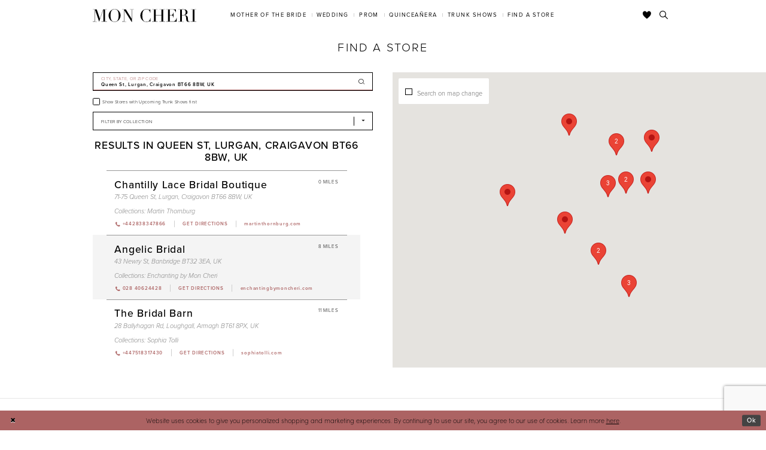

--- FILE ---
content_type: text/html; charset=utf-8
request_url: https://www.moncheribridals.com/store-locator/v2/GB/Northern-Ireland/BT66-8BW
body_size: 29540
content:





<!DOCTYPE html>
<html class="" lang="en-US">
<head>
    
<base href="/">
<meta charset="UTF-8">
<meta name="viewport" content="width=device-width, initial-scale=1, maximum-scale=2, user-scalable=1" />
<meta name="format-detection" content="telephone=yes">

    <link rel="apple-touch-icon" sizes="180x180" href="Themes/MonCheri/Content/img/favicon/apple-touch-icon.png">
<link rel="icon" type="image/png" sizes="32x32" href="Themes/MonCheri/Content/img/favicon/favicon-32x32.png">
<link rel="icon" type="image/png" sizes="16x16" href="Themes/MonCheri/Content/img/favicon/favicon-16x16.png">
<link rel="manifest" href="Themes/MonCheri/Content/img/favicon/site.webmanifest">
<link rel="mask-icon" href="Themes/MonCheri/Content/img/favicon/safari-pinned-tab.svg" color="#7e7e7e">
<link rel="shortcut icon" href="Themes/MonCheri/Content/img/favicon/favicon.ico">
<meta name="msapplication-TileColor" content="#7e7e7e">
<meta name="msapplication-config" content="Themes/MonCheri/Content/img/favicon/browserconfig.xml">
<meta name="theme-color" content="#ffffff">
    <link rel="preconnect" href="https://use.typekit.net" crossorigin="anonymous">
<link rel="preconnect" href="https://p.typekit.net" crossorigin="anonymous">
<link rel="preload" href="https://use.typekit.net/xgn6tcz.css" as="style">
<link rel="stylesheet" href="https://use.typekit.net/xgn6tcz.css"/>

    
<title>Mon Cheri Bridals</title>

    <meta property="og:title" content="Mon Cheri Bridals" />
    <meta property="og:type" content="website" />
    <meta property="og:url" content="https://www.moncheribridals.com/store-locator/v2/GB/Northern-Ireland/BT66-8BW"/>
        <meta property="og:image" content="https://www.moncheribridals.com/logos/raster-main-logo?v=b51124b9-1b4d-fb24-e512-6eb3b4cdb6e3" />
        <meta name="twitter:image" content="https://www.moncheribridals.com/logos/raster-main-logo?v=b51124b9-1b4d-fb24-e512-6eb3b4cdb6e3"/>
        <meta name="google-site-verification" content="xsjnxshwTfVoC4FlMIxI7JkU7nw27FldztNxnjBRA6I" />


    <link rel="preload" href="/Content/fonts/syvoicomoon/Syvo-Icomoon.woff?y5043x" as="font" type="font/woff" crossorigin>

    <link rel="stylesheet" type="text/css" href="https://www.moncheribridals.com/content/theme.min.css?v=20260115172830"/>
    

    



    

    <script>
        !function(e){if(!window.pintrk){window.pintrk = function () {
        window.pintrk.queue.push(Array.prototype.slice.call(arguments))};var
          n=window.pintrk;n.queue=[],n.version="3.0";var
          t=document.createElement("script");t.async=!0,t.src=e;var
          r=document.getElementsByTagName("script")[0];
          r.parentNode.insertBefore(t,r)}}("https://s.pinimg.com/ct/core.js");
        pintrk('load', '2612396901139', {em: ''});
        pintrk('page');
    </script>
    <noscript>
        <img height="1" width="1" style="display:none;" alt="Pinterest Initialization"
             src="https://ct.pinterest.com/v3/?event=init&tid=2612396901139&noscript=1" />
    </noscript>




<meta name="google-site-verification" content="ZFJ0TFEOk2LzO7RzotF3FZeS8ruXkKKfLw4XsXpxfjo" />
</head>
<body class="page-moncheri page-moncheri page-store-finder page-inner page-common narrow-header ">
<!--[if lt IE 11]>
    <p class="browsehappy">You are using an <strong>outdated</strong> browser. Please <a href="http://browsehappy.com/">upgrade your browser</a> to improve your experience.</p>
<![endif]-->
<div class="hidden-vars" data-vars>
    <div class="breakpoint-xl" data-var-name="breakpoint" data-var-type="xl" data-var-value="width"></div>
    <div class="breakpoint-lg" data-var-name="breakpoint" data-var-type="lg" data-var-value="width"></div>
    <div class="breakpoint-md" data-var-name="breakpoint" data-var-type="md" data-var-value="width"></div>
    <div class="breakpoint-sm" data-var-name="breakpoint" data-var-type="sm" data-var-value="width"></div>
    <div class="color-primary" data-var-name="color" data-var-type="primary" data-var-value="color"></div>
    <div class="color-secondary" data-var-name="color" data-var-type="secondary" data-var-value="color"></div>
</div>
<!-- Loader -->
<div id="spinner" class="loader">
    <div class="round">
        <div class="section"></div>
    </div>
</div>
<div class="app-container app-container-fix">
    






<div class="primary-block iblock-fix" data-property="fixed-header">
    <header class="header iblock-fix">
        <div class="container">
            <div class="row">
                <div class="header-blocks clearfix">
                    <div class="header-block header-logo hidden-xs hidden-sm">
                        
<div class="brand-logo  " style="background-image: url('logos/main-logo?v=ea56d81d-716e-d6b7-d2d3-b5c8a637201e');">
    <a href="" class="has-background">
        <img src="logos/main-logo?v=ea56d81d-716e-d6b7-d2d3-b5c8a637201e" alt="Mon Cheri"/>
    </a>
</div>
                    </div>
                    <div class="header-block header-style header-left">
                        <ul class="hidden-gt-sm">
                            <li>
                                <a href="javascript:void(0);" rel="nofollow"
   class="navbar-toggle collapsed"
   data-toggle="collapse"
   data-target="#main-navbar"
   aria-expanded="false" aria-controls="main-navbar"
   aria-label="Toggle navigation">
    <i class="icomoon icomoon-hamburger" aria-hidden="true"></i>
</a>
                            </li>
                            <li>
                                <a href="store-locator" aria-label="Find a Store" data-property="find-store">
    <i class="icomoon icomoon-map-pin" aria-hidden="true"></i>
</a>
                            </li>
                        </ul>
                    </div>
                    <div class="header-block header-logo hidden-gt-sm">
                        
<div class="brand-logo  " style="background-image: url('logos/main-logo?v=ea56d81d-716e-d6b7-d2d3-b5c8a637201e');">
    <a href="" class="has-background">
        <img src="logos/main-logo?v=ea56d81d-716e-d6b7-d2d3-b5c8a637201e" alt="Mon Cheri"/>
    </a>
</div>
                    </div>
                    <div class="header-block header-style header-right">
                        <ul>
                            <li class="hidden-gt-sm">
                                <a class="show-search" href="search" aria-haspopup="true" aria-expanded="false" aria-label="Toggle search">
    <i class="icomoon icomoon-search" aria-hidden="true"></i>
</a>
                            </li>
                            <li>
                                <a data-property="wishlist-header" href="/wishlist" aria-haspopup="true" aria-expanded="false" aria-label="Check Wishlist">
    <i class="icon-syvo icon-heart" aria-hidden="true"></i>
</a>
                            </li>

                            <li class="hidden-xs hidden-sm">
                                <a class="show-search" href="search" aria-haspopup="true" aria-expanded="false" aria-label="Toggle search">
    <i class="icomoon icomoon-search" aria-hidden="true"></i>
</a>
                            </li>
                        </ul>
                        <div class="search-holder">
                            <div name="search-form" role="search" aria-label="Search form"
     class="search-form iblock-fix collapsed">
    <div class="search-group ui-widget">

        <div class="search-btn search-btn-left search-addon1">
            <button type="submit" data-trigger="search" aria-label="Submit Search">
                <i class="icon-syvo icon-search" aria-hidden="true"></i>
            </button>
        </div>
        <div class="search-btn search-btn-right">
            <button type="button" class="close-search-form" aria-label="Close Search">
                <i class="icon-syvo icon-close-x" aria-hidden="true"></i>
            </button>
        </div>
        <input type="search"
               name="query"
               class="ui-autocomplete-input"
               placeholder="Search"
               aria-label="Search"
               data-property="search"/>
    </div>
</div>
                        </div>
                    </div>
                    <div class="header-block header-nav">
                        <div id="main-navbar" class="main-navbar navbar-collapse collapse" data-noanimation="true">
<div class="common-navbar">
    <ul>
        <li class="hidden-md hidden-lg" style="background-color:#F7EBEB">
            <a href="store-locator" data-property="find-store">
                <i class="icomoon icomoon-map-pin">
                </i>
                <span>
                    Find a Store
                </span>
                <i class="sign" aria-hidden="true">
                </i>
            </a>
        </li>
        <li class="hidden-md hidden-lg">
            <a href="/">
                <span>
                    Home
                </span>
                <i class="sign" aria-hidden="true">
                </i>
            </a>
        </li>
    </ul>
</div>
<div class="common-navbar">
    <span class="close-navbar" data-toggle="collapse" data-target="#main-navbar" aria-haspopup="false"
        aria-expanded="false" aria-hidden="true">
    </span>
    <ul role="menubar" role="navigation" aria-label="Main Navigation Menu">
        <li role="none">
            <input type="checkbox" tabindex="-1" data-trigger="menu-opener" aria-haspopup="true" aria-expanded="false"
                aria-label="Mother of the Bride Menu Opener" />
            <a href="javascript:void(0)" role="menuitem" tabindex="0" aria-haspopup="true" aria-expanded="false">
                <span>Mother of the Bride
                </span>
                <i class="sign" aria-hidden="true">
                </i>
            </a>
            <ul class="common-sub-menu" role="menu" aria-label="Mother of the Bride Menu">
                <li data-menu-item="empty">
                    <input type="checkbox" tabindex="-1" aria-label="Open Mother of the Bride Menu" />
                    <ul role="menu" aria-label="Mother of the Bride Menu">
                      <li role="none">
                            <a href="categories/mother-of-the-bride-dresses" role="menuitem" tabindex="0">
                                <span>
                                   All Dresses
                                </span>
                                <i class="sign" aria-hidden="true">
                                </i>
                            </a>
                        </li>
                       <li role="none">
                            <a href="montage" role="menuitem" tabindex="-1">
                                <span>
                                    Montage
                                </span>
                                <i class="sign" aria-hidden="true">
                                </i>
                            </a>
                        </li>
                      
                        <li role="none">
                            <a href="cameron-blake" role="menuitem" tabindex="-1">
                                <span>
                                    Cameron Blake
                                </span>
                                <i class="sign" aria-hidden="true">
                                </i>
                            </a>
                        </li>
                        <li role="none">
                            <a href="ivonne-d" role="menuitem" tabindex="0">
                                <span>
                                    Ivonne D
                                </span>
                                <i class="sign" aria-hidden="true">
                                </i>
                            </a>
                        </li>
                    </ul>
                </li>
            </ul>
        </li>
        <li role="none">
            <input type="checkbox" tabindex="-1" data-trigger="menu-opener" aria-haspopup="true" aria-expanded="false"
                aria-label="Wedding Menu Opener">
            <a href="javascript:void(0)" role="menuitem" tabindex="-1" aria-haspopup="true" aria-expanded="false">
                <span>Wedding
                </span>
                <i class="sign" aria-hidden="true">
                </i>
            </a>
            <ul class="common-sub-menu">
                <li data-menu-item="empty">
                    <input type="checkbox" tabindex="-1" aria-haspopup="true" aria-expanded="false" aria-label="Wedding Sub Menu">
                    <ul role="menu" aria-label="Wedding Sub Menu">
                        <li role="none">
                            <a href="https://www.martinthornburg.com/" role="menuitem" tabindex="0">
                                <span>
                                    Martin Thornburg
                                </span>
                                <i class="sign" aria-hidden="true">
                                </i>
                            </a>
                        </li>
                        <li role="none">
                            <a href="https://www.sophiatolli.com/" role="menuitem" tabindex="-1">
                                <span>
                                    Sophia Tolli
                                </span>
                                <i class="sign" aria-hidden="true">
                                </i>
                            </a>
                        </li>
                        <li role="none">
                            <a href="https://www.enchantingbymoncheri.com/" role="menuitem" tabindex="-1">
                                <span>
                                    Enchanting by Mon Cheri
                                </span>
                                <i class="sign" aria-hidden="true">
                                </i>
                            </a>
                        </li>
                        <li role="none">
                            <a href="modest-by-mon-cheri" role="menuitem" tabindex="-1">
                                <span>
                                    Modest by Mon Cheri
                                </span>
                                <i class="sign" aria-hidden="true">
                                </i>
                            </a>
                        </li>
                    </ul>
                </li>
            </ul>
        </li>
        <li role="none">
            <input type="checkbox" tabindex="-1" data-trigger="menu-opener" aria-haspopup="true" aria-expanded="false"
                aria-label="Prom Sub Menu Opener" />
            <a href="javascript:void(0)" role="menuitem" tabindex="-1" aria-haspopup="true" aria-expanded="false">
                <span>Prom
                </span>
                <i class="sign" aria-hidden="true">
                </i>
            </a>
            <ul class="common-sub-menu">
                <li data-menu-item="empty">
                    <input type="checkbox" tabindex="-1" aria-haspopup="true" aria-expanded="false" aria-label="Prom Sub Menu" />
                    <ul role="menu" aria-label="Prom Sub Menu">
                        <li role="none">
                            <a href="https://www.elliewilde.com/" role="menuitem" tabindex="0">
                                <span>
                                    Ellie Wilde
                                </span>
                                <i class="sign" aria-hidden="true">
                                </i>
                            </a>
                        </li>
                        <li role="none">
                            <a href="https://www.colettebydaphne.com/" role="menuitem" tabindex="-1">
                                <span>
                                    Colette by Daphne
                                </span>
                                <i class="sign" aria-hidden="true">
                                </i>
                            </a>
                        </li>
                    </ul>
                </li>
            </ul>
        </li>
        <li role="none">
            <input type="checkbox" tabindex="-1" data-trigger="menu-opener" aria-haspopup="true" aria-expanded="false"
                aria-label="Quinceañera Sub Menu Opener">
            <a href="javascript:void(0)" role="menuitem" tabindex="-1" aria-haspopup="true" aria-expanded="false">
                <span>Quinceañera
                </span>
                <i class="sign" aria-hidden="true">
                </i>
            </a>
            <ul class="common-sub-menu">
                <li data-menu-item="empty">
                    <input type="checkbox" aria-haspopup="true" aria-expanded="false"
                        aria-label="Quinceañera Sub Menu" />
                    <ul role="menu" aria-label="Quinceañera Sub Menu">
                        <li role="none">
                            <a href="https://www.arianavara.com/" role="menuitem" tabindex="0">
                                <span>
                                    Princesa by Ariana Vara
                                </span>
                                <i class="sign" aria-hidden="true">
                                </i>
                            </a>
                        </li>
                    </ul>
                </li>
            </ul>
        </li>
        <li role="none">
            <a href="trunkshows" data-property="trunk-shows" role="menuitem" tabindex="-1">
                <span>
                    Trunk Shows
                </span>
                <i class="sign" aria-hidden="true">
                </i>
            </a>
        </li>
        <li class="hidden-sm hidden-xs">
            <a href="store-locator" data-property="find-store" role="menuitem" tabindex="-1">
                <span>
                    Find a Store
                </span>
                <i class="sign" aria-hidden="true">
                </i>
            </a>
        </li>
    </ul>
</div>                            <div class="common-navbar account-block hidden-gt-sm">
    <ul>
            <li>
                <a href="/login">
                    <span>Sign In</span>
                    <i class="sign" aria-hidden="true"></i>
                </a>
            </li>
            <li>
                <a href="/register">
                    <span>Sign Up</span>
                    <i class="sign" aria-hidden="true"></i>
                </a>
            </li>
            <li>
                <a href="/wishlist">
                    <span>Wishlist</span>
                    <i class="sign" aria-hidden="true"></i>
                </a>
            </li>
    </ul>
</div>
                        </div>
                    </div>
                </div>
            </div>
        </div>
    </header>
</div>
    <div class="main-content" id="main" role="main">
        


<div class="store-finder-cmp inner-cmp common-cmp iblock-fix">
    
<section class="section-showcase section-showcase-top">
    <div class="container">
        <div class="row">
            <div class="showcase">
                    <div class="showcase-section showcase-header" style="">
                        <div class="list">

                                <div class="list-item">
                                    

    <div class="header header-title">
            <h2 style="" role="heading" aria-level="1">Find a Store</h2>
        
    </div>

                                </div>
                        </div>
                    </div>
            </div>
        </div>
    </div>
</section>


    <section class="section-store-finder section-block">
        <div class="container">
            <div class="row">
                <div class="store-finder">
                    <div class="list">
                        <div class="list-item">
                            

<div class="store-finder-contents store-finder-contents-form">
    <div class="store-finder-content store-finder-form">
        <form action="" class="form-v2" autocomplete="off" novalidate id="store-locator-form" data-property="store-locator-v2-filter-form">


<div class="form-row">
    <div class="form-group">
        <div class="list">
            <div class="list-item">
                
<div class="v2-style v2-addon v2-has-addon-right v2-error-above" data-property="v2-style">
    <input type="text"
           placeholder="City, State, or ZIP Code"
           autocomplete="false"
           value="Queen St, Lurgan, Craigavon BT66 8BW, UK"
           data-property="store-locator-search-term"
           data-rule-sllocationselected="true"
           aria-label="City, State, or ZIP Code">
    <div class="v2-addon-right">
        <i class="icon-syvo icon-search" aria-hidden="true"></i>
    </div>
</div>
            </div>
        </div>
    </div>
</div>
            
            
    <div class="form-row">
        <div class="form-group">
                <label class="v2-input">
        <input type="checkbox"
               id="filterLocatorUpcomingTrunkShowsFirst"
               name="upcomingTrunkShowsFirst"
               autocomplete="off"
               
               value="true"
               aria-label="Choose Show Stores with Upcoming Trunk Shows first">
        <i class="fake" aria-hidden="true"></i>
        <span>Show Stores with Upcoming Trunk Shows first</span>
    </label>

        </div>
    </div>



        <div class="form-row">
            <div class="form-group">
                
    <div class="v2-style" data-property="v2-style">
        <select id="locatorFilterBrandIds" name="brandIds[]"
                placeholder="Filter by Collection"
                no-styler
                aria-label="Select Brand">
            <option disabled hidden selected=""></option>
            <option value="">All Collections</option>
                <option value="11">
                    Cameron Blake
                </option>
                <option value="10">
                    Colette by Daphne
                </option>
                <option value="8">
                    Ellie Wilde
                </option>
                <option value="21">
                    Enchanting by Mon Cheri
                </option>
                <option value="13">
                    Ivonne D
                </option>
                <option value="6">
                    Martin Thornburg
                </option>
                <option value="18">
                    Princesa Quinceanera Dresses
                </option>
                <option value="9">
                    Sophia Tolli
                </option>
                <option value="22">
                    Modest by Mon Cheri
                </option>
                <option value="24">
                    Montage
                </option>
                <option value="26">
                    Luxe
                </option>
                <option value="28">
                    Sophia Tolli Première
                </option>
                <option value="30">
                    Princesa Vestidos de Quinceañera
                </option>
        </select>
    </div>
}
            </div>
        </div>

        </form>
    </div>
</div>
                        </div>
                        <div class="list-item">
                            <div class="store-finder-contents store-finder-map-holder">
                                <div class="store-finder-content map-holder">
    <div class="map" id="map" data-property="map" role="presentation" aria-label="Map with store locations"></div>
    <div class="store-finder__map-form bg-secondary color-primary">
        <div class="form-v2">
            <label class="v2-input">
                <input type="checkbox"
                       value="true"
                       data-property="store-locator-search-on-map-change"
                       aria-label="Search on map change">
                <i class="fake"
                   aria-hidden="true">
                </i>
                <span>Search on map change</span>
            </label>
        </div>
    </div>
    <button type="button"
            class="store-finder__map-btn btn btn-success-invert"
            data-trigger="store-locator-search-in-map-area"
            style="display: none;">
        <span>Search in this area</span>
    </button>
</div>
                            </div>
                        </div>
                        <div class="list-item">
                            <div class="store-finder-contents store-finder-contents-info" data-content="store-finder-content">
                                

<div class="store-finder-content store-finder-results" data-property="store-finder-results">

<div class="store-finder-message">
    <h3>Results in Queen St, Lurgan, Craigavon BT66 8BW, UK</h3>
</div>        <div class="store-finder-founded-stores">
            <div class="founded-stores">
                <div class="list" data-content="store-finder-list">
                    
        <div class="list-item">
            

<div class="founded-store founded-store-simple"
     data-store-info
     data-store-info-id="1373"
     data-store-info-latitude="54.4582405090332"
     data-store-info-longitude="-6.3232951164245605"
     data-store-info-name="Chantilly Lace Bridal Boutique"
     data-store-info-address="71-75 Queen St, Lurgan, Craigavon BT66 8BW, UK"
     data-store-info-phone="&#x2B;442838347866"
     data-store-info-url="https://www.martinthornburg.com/categories/all-wedding-dresses"
     data-store-info-user-friendly-url="martinthornburg.com"
     data-store-info-google-place-id="ChIJzbIQEkf7YEgRbQ3QXJUnKtw"
     data-store-info-collection-types=""
     data-store-info-business-url="https://www.google.com/maps/search/?api=1&amp;query=54.4582405090332,-6.3232951164245605&amp;query_place_id=ChIJzbIQEkf7YEgRbQ3QXJUnKtw">
    <div class="content-blocks">
            <div class="content-block founded-store-distance">
                <h5 data-property="distance" role="presentation" aria-label="Distance to Chantilly Lace Bridal Boutique">
    0 Miles
</h5>
            </div>

        <div class="content-block founded-store-header">
            <h2>Chantilly Lace Bridal Boutique</h2>
        </div>
        <div class="content-block founded-store-location color-alt">
            <h3 class="font-secondary">
                <a href="https://www.google.com/maps/search/?api=1&amp;query=54.4582405090332,-6.3232951164245605&amp;query_place_id=ChIJzbIQEkf7YEgRbQ3QXJUnKtw" target="_blank">
                    71-75 Queen St, Lurgan, Craigavon BT66 8BW, UK
                </a>
            </h3>
        </div>


            <div class="content-block founded-store-collections color-alt">
                
<h5 role="presentation">
    <span>Collections: </span>
    <span>
                <a href="https://www.martinthornburg.com/categories/all-wedding-dresses" target="_blank" aria-label="Visit Martin Thornburg page">Martin Thornburg</a>    </span>
</h5>
            </div>
        <div class="content-block founded-store-buttons">
            <div class="list">
                    <div class="list-item hidden-lg hidden-md hidden-sm">
                        <a href="tel:&#x2B;442838347866" rel="nofollow" class="btn btn-success" data-property="store-phone">
                            <i class="fa fa-phone" aria-hidden="true"></i>
                            <span>Click to Call</span>
                        </a>
                    </div>
                    <div class="list-item">
                        <a href="tel:&#x2B;442838347866" rel="nofollow" class="btn btn-link-secondary" data-property="store-phone">
                            <i class="fa fa-phone" aria-hidden="true"></i>
                            <span>+442838347866</span>
                        </a>
                    </div>
                <div class="list-item">
                    <a href="https://www.google.com/maps/search/?api=1&amp;query=54.4582405090332,-6.3232951164245605&amp;query_place_id=ChIJzbIQEkf7YEgRbQ3QXJUnKtw" target="_blank" class="btn btn-link-secondary" data-property="store-directions">
                        <span>Get Directions</span>
                    </a>
                </div>
                    <div class="list-item website-item">
                        <a href="https://www.martinthornburg.com/categories/all-wedding-dresses" target="_blank" class="btn btn-link-secondary btn-website" data-property="store-site">
                            <span>martinthornburg.com</span>
                        </a>
                    </div>
            </div>
        </div>
    </div>
</div>
        </div>
        <div class="list-item">
            

<div class="founded-store founded-store-simple"
     data-store-info
     data-store-info-id="644"
     data-store-info-latitude="54.34785461425781"
     data-store-info-longitude="-6.271068572998047"
     data-store-info-name="Angelic Bridal"
     data-store-info-address="43 Newry St, Banbridge BT32 3EA, UK"
     data-store-info-phone="028 40624428"
     data-store-info-url="https://www.enchantingbymoncheri.com/categories/all-wedding-dresses"
     data-store-info-user-friendly-url="enchantingbymoncheri.com"
     data-store-info-google-place-id="ChIJd1UlqLLmYEgR6u5PtSk6-ZM"
     data-store-info-collection-types=""
     data-store-info-business-url="https://www.google.com/maps/search/?api=1&amp;query=54.34785461425781,-6.271068572998047&amp;query_place_id=ChIJd1UlqLLmYEgR6u5PtSk6-ZM">
    <div class="content-blocks">
            <div class="content-block founded-store-distance">
                <h5 data-property="distance" role="presentation" aria-label="Distance to Angelic Bridal">
    8 Miles
</h5>
            </div>

        <div class="content-block founded-store-header">
            <h2>Angelic Bridal</h2>
        </div>
        <div class="content-block founded-store-location color-alt">
            <h3 class="font-secondary">
                <a href="https://www.google.com/maps/search/?api=1&amp;query=54.34785461425781,-6.271068572998047&amp;query_place_id=ChIJd1UlqLLmYEgR6u5PtSk6-ZM" target="_blank">
                    43 Newry St, Banbridge BT32 3EA, UK
                </a>
            </h3>
        </div>


            <div class="content-block founded-store-collections color-alt">
                
<h5 role="presentation">
    <span>Collections: </span>
    <span>
                <a href="https://www.enchantingbymoncheri.com/categories/all-wedding-dresses" target="_blank" aria-label="Visit Enchanting by Mon Cheri page">Enchanting by Mon Cheri</a>    </span>
</h5>
            </div>
        <div class="content-block founded-store-buttons">
            <div class="list">
                    <div class="list-item hidden-lg hidden-md hidden-sm">
                        <a href="tel:028 40624428" rel="nofollow" class="btn btn-success" data-property="store-phone">
                            <i class="fa fa-phone" aria-hidden="true"></i>
                            <span>Click to Call</span>
                        </a>
                    </div>
                    <div class="list-item">
                        <a href="tel:028 40624428" rel="nofollow" class="btn btn-link-secondary" data-property="store-phone">
                            <i class="fa fa-phone" aria-hidden="true"></i>
                            <span>028 40624428</span>
                        </a>
                    </div>
                <div class="list-item">
                    <a href="https://www.google.com/maps/search/?api=1&amp;query=54.34785461425781,-6.271068572998047&amp;query_place_id=ChIJd1UlqLLmYEgR6u5PtSk6-ZM" target="_blank" class="btn btn-link-secondary" data-property="store-directions">
                        <span>Get Directions</span>
                    </a>
                </div>
                    <div class="list-item website-item">
                        <a href="https://www.enchantingbymoncheri.com/categories/all-wedding-dresses" target="_blank" class="btn btn-link-secondary btn-website" data-property="store-site">
                            <span>enchantingbymoncheri.com</span>
                        </a>
                    </div>
            </div>
        </div>
    </div>
</div>
        </div>
        <div class="list-item">
            

<div class="founded-store founded-store-simple"
     data-store-info
     data-store-info-id="3953"
     data-store-info-latitude="54.40516230000001"
     data-store-info-longitude="-6.5688803"
     data-store-info-name="The Bridal Barn"
     data-store-info-address="28 Ballyhagan Rd, Loughgall, Armagh BT61 8PX, UK"
     data-store-info-phone="&#x2B;447518317430"
     data-store-info-url="https://www.sophiatolli.com/collections/bridal"
     data-store-info-user-friendly-url="sophiatolli.com"
     data-store-info-google-place-id="ChIJh2SP3-ftYEgRGEhTVd2e-Bs"
     data-store-info-collection-types=""
     data-store-info-business-url="https://www.google.com/maps/search/?api=1&amp;query=54.40516230000001,-6.5688803&amp;query_place_id=ChIJh2SP3-ftYEgRGEhTVd2e-Bs">
    <div class="content-blocks">
            <div class="content-block founded-store-distance">
                <h5 data-property="distance" role="presentation" aria-label="Distance to The Bridal Barn">
    11 Miles
</h5>
            </div>

        <div class="content-block founded-store-header">
            <h2>The Bridal Barn</h2>
        </div>
        <div class="content-block founded-store-location color-alt">
            <h3 class="font-secondary">
                <a href="https://www.google.com/maps/search/?api=1&amp;query=54.40516230000001,-6.5688803&amp;query_place_id=ChIJh2SP3-ftYEgRGEhTVd2e-Bs" target="_blank">
                    28 Ballyhagan Rd, Loughgall, Armagh BT61 8PX, UK
                </a>
            </h3>
        </div>


            <div class="content-block founded-store-collections color-alt">
                
<h5 role="presentation">
    <span>Collections: </span>
    <span>
                <a href="https://www.sophiatolli.com/collections/bridal" target="_blank" aria-label="Visit Sophia Tolli page">Sophia Tolli</a>    </span>
</h5>
            </div>
        <div class="content-block founded-store-buttons">
            <div class="list">
                    <div class="list-item hidden-lg hidden-md hidden-sm">
                        <a href="tel:&#x2B;447518317430" rel="nofollow" class="btn btn-success" data-property="store-phone">
                            <i class="fa fa-phone" aria-hidden="true"></i>
                            <span>Click to Call</span>
                        </a>
                    </div>
                    <div class="list-item">
                        <a href="tel:&#x2B;447518317430" rel="nofollow" class="btn btn-link-secondary" data-property="store-phone">
                            <i class="fa fa-phone" aria-hidden="true"></i>
                            <span>+447518317430</span>
                        </a>
                    </div>
                <div class="list-item">
                    <a href="https://www.google.com/maps/search/?api=1&amp;query=54.40516230000001,-6.5688803&amp;query_place_id=ChIJh2SP3-ftYEgRGEhTVd2e-Bs" target="_blank" class="btn btn-link-secondary" data-property="store-directions">
                        <span>Get Directions</span>
                    </a>
                </div>
                    <div class="list-item website-item">
                        <a href="https://www.sophiatolli.com/collections/bridal" target="_blank" class="btn btn-link-secondary btn-website" data-property="store-site">
                            <span>sophiatolli.com</span>
                        </a>
                    </div>
            </div>
        </div>
    </div>
</div>
        </div>
        <div class="list-item">
            

<div class="founded-store founded-store-simple"
     data-store-info
     data-store-info-id="376"
     data-store-info-latitude="54.34675598144531"
     data-store-info-longitude="-6.649731636047363"
     data-store-info-name="Creative Ideas Bridal"
     data-store-info-address="4 Barrack St, Armagh BT60 1AD, UK"
     data-store-info-phone="&#x2B;442837523327"
     data-store-info-url="https://www.martinthornburg.com/categories/all-wedding-dresses"
     data-store-info-user-friendly-url="martinthornburg.com"
     data-store-info-google-place-id="ChIJL3MVNG6TYEgR_Fi9vVaL_CA"
     data-store-info-collection-types=""
     data-store-info-business-url="https://www.google.com/maps/search/?api=1&amp;query=54.34675598144531,-6.649731636047363&amp;query_place_id=ChIJL3MVNG6TYEgR_Fi9vVaL_CA">
    <div class="content-blocks">
            <div class="content-block founded-store-distance">
                <h5 data-property="distance" role="presentation" aria-label="Distance to Creative Ideas Bridal">
    15 Miles
</h5>
            </div>

        <div class="content-block founded-store-header">
            <h2>Creative Ideas Bridal</h2>
        </div>
        <div class="content-block founded-store-location color-alt">
            <h3 class="font-secondary">
                <a href="https://www.google.com/maps/search/?api=1&amp;query=54.34675598144531,-6.649731636047363&amp;query_place_id=ChIJL3MVNG6TYEgR_Fi9vVaL_CA" target="_blank">
                    4 Barrack St, Armagh BT60 1AD, UK
                </a>
            </h3>
        </div>


            <div class="content-block founded-store-collections color-alt">
                
<h5 role="presentation">
    <span>Collections: </span>
    <span>
                <a href="https://www.martinthornburg.com/categories/all-wedding-dresses" target="_blank" aria-label="Visit Martin Thornburg page">Martin Thornburg</a>    </span>
</h5>
            </div>
        <div class="content-block founded-store-buttons">
            <div class="list">
                    <div class="list-item hidden-lg hidden-md hidden-sm">
                        <a href="tel:&#x2B;442837523327" rel="nofollow" class="btn btn-success" data-property="store-phone">
                            <i class="fa fa-phone" aria-hidden="true"></i>
                            <span>Click to Call</span>
                        </a>
                    </div>
                    <div class="list-item">
                        <a href="tel:&#x2B;442837523327" rel="nofollow" class="btn btn-link-secondary" data-property="store-phone">
                            <i class="fa fa-phone" aria-hidden="true"></i>
                            <span>+442837523327</span>
                        </a>
                    </div>
                <div class="list-item">
                    <a href="https://www.google.com/maps/search/?api=1&amp;query=54.34675598144531,-6.649731636047363&amp;query_place_id=ChIJL3MVNG6TYEgR_Fi9vVaL_CA" target="_blank" class="btn btn-link-secondary" data-property="store-directions">
                        <span>Get Directions</span>
                    </a>
                </div>
                    <div class="list-item website-item">
                        <a href="https://www.martinthornburg.com/categories/all-wedding-dresses" target="_blank" class="btn btn-link-secondary btn-website" data-property="store-site">
                            <span>martinthornburg.com</span>
                        </a>
                    </div>
            </div>
        </div>
    </div>
</div>
        </div>
        <div class="list-item">
            

<div class="founded-store founded-store-simple"
     data-store-info
     data-store-info-id="1309"
     data-store-info-latitude="54.34843826293945"
     data-store-info-longitude="-6.653124809265137"
     data-store-info-name="Gasp"
     data-store-info-address="9 Upper English St, Armagh BT61 7BH, UK"
     data-store-info-phone="&#x2B;442837515177"
     data-store-info-url="http://www.gaspboutiques.com/"
     data-store-info-user-friendly-url="gaspboutiques.com"
     data-store-info-google-place-id="ChIJBTTYy2eTYEgRSdjWfv6vOuU"
     data-store-info-collection-types=""
     data-store-info-business-url="https://www.google.com/maps/search/?api=1&amp;query=54.34843826293945,-6.653124809265137&amp;query_place_id=ChIJBTTYy2eTYEgRSdjWfv6vOuU">
    <div class="content-blocks">
            <div class="content-block founded-store-distance">
                <h5 data-property="distance" role="presentation" aria-label="Distance to Gasp">
    15 Miles
</h5>
            </div>

        <div class="content-block founded-store-header">
            <h2>Gasp</h2>
        </div>
        <div class="content-block founded-store-location color-alt">
            <h3 class="font-secondary">
                <a href="https://www.google.com/maps/search/?api=1&amp;query=54.34843826293945,-6.653124809265137&amp;query_place_id=ChIJBTTYy2eTYEgRSdjWfv6vOuU" target="_blank">
                    9 Upper English St, Armagh BT61 7BH, UK
                </a>
            </h3>
        </div>


            <div class="content-block founded-store-collections color-alt">
                
<h5 role="presentation">
    <span>Collections: </span>
    <span>
                <a href="/cameron-blake" target="_blank" aria-label="Visit Cameron Blake page">Cameron Blake</a>,                 <a href="https://www.colettebydaphne.com/categories/all-dresses" target="_blank" aria-label="Visit Colette by Daphne page">Colette by Daphne</a>,                 <a href="https://www.elliewilde.com/categories/all-dresses" target="_blank" aria-label="Visit Ellie Wilde page">Ellie Wilde</a>    </span>
</h5>
            </div>
        <div class="content-block founded-store-buttons">
            <div class="list">
                    <div class="list-item hidden-lg hidden-md hidden-sm">
                        <a href="tel:&#x2B;442837515177" rel="nofollow" class="btn btn-success" data-property="store-phone">
                            <i class="fa fa-phone" aria-hidden="true"></i>
                            <span>Click to Call</span>
                        </a>
                    </div>
                    <div class="list-item">
                        <a href="tel:&#x2B;442837515177" rel="nofollow" class="btn btn-link-secondary" data-property="store-phone">
                            <i class="fa fa-phone" aria-hidden="true"></i>
                            <span>+442837515177</span>
                        </a>
                    </div>
                <div class="list-item">
                    <a href="https://www.google.com/maps/search/?api=1&amp;query=54.34843826293945,-6.653124809265137&amp;query_place_id=ChIJBTTYy2eTYEgRSdjWfv6vOuU" target="_blank" class="btn btn-link-secondary" data-property="store-directions">
                        <span>Get Directions</span>
                    </a>
                </div>
                    <div class="list-item website-item">
                        <a href="http://www.gaspboutiques.com/" target="_blank" class="btn btn-link-secondary btn-website" data-property="store-site">
                            <span>gaspboutiques.com</span>
                        </a>
                    </div>
            </div>
        </div>
    </div>
</div>
        </div>
        <div class="list-item">
            

<div class="founded-store founded-store-simple"
     data-store-info
     data-store-info-id="533"
     data-store-info-latitude="54.404632568359375"
     data-store-info-longitude="-5.893823623657227"
     data-store-info-name="Naomi Bridal"
     data-store-info-address="2 Belfast Rd, Ballynahinch BT24 8DZ, UK"
     data-store-info-phone=""
     data-store-info-url="https://www.facebook.com/ballynahinchbridalwearspecialist/"
     data-store-info-user-friendly-url="facebook.com"
     data-store-info-google-place-id="ChIJrQXzuOgQYUgR-JYN7OblTTY"
     data-store-info-collection-types=""
     data-store-info-business-url="https://www.google.com/maps/search/?api=1&amp;query=54.404632568359375,-5.893823623657227&amp;query_place_id=ChIJrQXzuOgQYUgR-JYN7OblTTY">
    <div class="content-blocks">
            <div class="content-block founded-store-distance">
                <h5 data-property="distance" role="presentation" aria-label="Distance to Naomi Bridal">
    18 Miles
</h5>
            </div>

        <div class="content-block founded-store-header">
            <h2>Naomi Bridal</h2>
        </div>
        <div class="content-block founded-store-location color-alt">
            <h3 class="font-secondary">
                <a href="https://www.google.com/maps/search/?api=1&amp;query=54.404632568359375,-5.893823623657227&amp;query_place_id=ChIJrQXzuOgQYUgR-JYN7OblTTY" target="_blank">
                    2 Belfast Rd, Ballynahinch BT24 8DZ, UK
                </a>
            </h3>
        </div>


            <div class="content-block founded-store-collections color-alt">
                
<h5 role="presentation">
    <span>Collections: </span>
    <span>
                <a href="https://www.enchantingbymoncheri.com/categories/all-wedding-dresses" target="_blank" aria-label="Visit Enchanting by Mon Cheri page">Enchanting by Mon Cheri</a>,                 <a href="https://www.martinthornburg.com/categories/all-wedding-dresses" target="_blank" aria-label="Visit Martin Thornburg page">Martin Thornburg</a>,                 <a href="https://www.sophiatolli.com/collections/bridal" target="_blank" aria-label="Visit Sophia Tolli page">Sophia Tolli</a>    </span>
</h5>
            </div>
        <div class="content-block founded-store-buttons">
            <div class="list">
                <div class="list-item">
                    <a href="https://www.google.com/maps/search/?api=1&amp;query=54.404632568359375,-5.893823623657227&amp;query_place_id=ChIJrQXzuOgQYUgR-JYN7OblTTY" target="_blank" class="btn btn-link-secondary" data-property="store-directions">
                        <span>Get Directions</span>
                    </a>
                </div>
                    <div class="list-item website-item">
                        <a href="https://www.facebook.com/ballynahinchbridalwearspecialist/" target="_blank" class="btn btn-link-secondary btn-website" data-property="store-site">
                            <span>facebook.com</span>
                        </a>
                    </div>
            </div>
        </div>
    </div>
</div>
        </div>
        <div class="list-item">
            

<div class="founded-store founded-store-simple"
     data-store-info
     data-store-info-id="3954"
     data-store-info-latitude="54.7579159"
     data-store-info-longitude="-6.472413599999999"
     data-store-info-name="Pearls &amp;amp; Whirls Bridal Boutique"
     data-store-info-address="Shivers Business Park, 21 Hillhead Rd, Toomebridge, Antrim BT41 3SF, UK"
     data-store-info-phone="&#x2B;442879639833"
     data-store-info-url="https://www.sophiatolli.com/collections/bridal"
     data-store-info-user-friendly-url="sophiatolli.com"
     data-store-info-google-place-id="ChIJXVa9N5pRYEgRgfHSP_0WXgM"
     data-store-info-collection-types=""
     data-store-info-business-url="https://www.google.com/maps/search/?api=1&amp;query=54.7579159,-6.472413599999999&amp;query_place_id=ChIJXVa9N5pRYEgRgfHSP_0WXgM">
    <div class="content-blocks">
            <div class="content-block founded-store-distance">
                <h5 data-property="distance" role="presentation" aria-label="Distance to Pearls &amp;amp; Whirls Bridal Boutique">
    22 Miles
</h5>
            </div>

        <div class="content-block founded-store-header">
            <h2>Pearls & Whirls Bridal Boutique</h2>
        </div>
        <div class="content-block founded-store-location color-alt">
            <h3 class="font-secondary">
                <a href="https://www.google.com/maps/search/?api=1&amp;query=54.7579159,-6.472413599999999&amp;query_place_id=ChIJXVa9N5pRYEgRgfHSP_0WXgM" target="_blank">
                    Shivers Business Park, 21 Hillhead Rd, Toomebridge, Antrim BT41 3SF, UK
                </a>
            </h3>
        </div>


            <div class="content-block founded-store-collections color-alt">
                
<h5 role="presentation">
    <span>Collections: </span>
    <span>
                <a href="https://www.sophiatolli.com/collections/bridal" target="_blank" aria-label="Visit Sophia Tolli page">Sophia Tolli</a>    </span>
</h5>
            </div>
        <div class="content-block founded-store-buttons">
            <div class="list">
                    <div class="list-item hidden-lg hidden-md hidden-sm">
                        <a href="tel:&#x2B;442879639833" rel="nofollow" class="btn btn-success" data-property="store-phone">
                            <i class="fa fa-phone" aria-hidden="true"></i>
                            <span>Click to Call</span>
                        </a>
                    </div>
                    <div class="list-item">
                        <a href="tel:&#x2B;442879639833" rel="nofollow" class="btn btn-link-secondary" data-property="store-phone">
                            <i class="fa fa-phone" aria-hidden="true"></i>
                            <span>+442879639833</span>
                        </a>
                    </div>
                <div class="list-item">
                    <a href="https://www.google.com/maps/search/?api=1&amp;query=54.7579159,-6.472413599999999&amp;query_place_id=ChIJXVa9N5pRYEgRgfHSP_0WXgM" target="_blank" class="btn btn-link-secondary" data-property="store-directions">
                        <span>Get Directions</span>
                    </a>
                </div>
                    <div class="list-item website-item">
                        <a href="https://www.sophiatolli.com/collections/bridal" target="_blank" class="btn btn-link-secondary btn-website" data-property="store-site">
                            <span>sophiatolli.com</span>
                        </a>
                    </div>
            </div>
        </div>
    </div>
</div>
        </div>
        <div class="list-item">
            

<div class="founded-store founded-store-simple"
     data-store-info
     data-store-info-id="2827"
     data-store-info-latitude="54.8732063"
     data-store-info-longitude="-6.476957799999999"
     data-store-info-name="Wedded Bliss"
     data-store-info-address="45 Main St, Portglenone, Ballymena BT44 8HP, UK"
     data-store-info-phone="&#x2B;442825822999"
     data-store-info-url="https://www.martinthornburg.com/categories/all-wedding-dresses"
     data-store-info-user-friendly-url="martinthornburg.com"
     data-store-info-google-place-id="ChIJrX93cTRPYEgRCkCA0zh3Lkw"
     data-store-info-collection-types=""
     data-store-info-business-url="https://www.google.com/maps/search/?api=1&amp;query=54.8732063,-6.476957799999999&amp;query_place_id=ChIJrX93cTRPYEgRCkCA0zh3Lkw">
    <div class="content-blocks">
            <div class="content-block founded-store-distance">
                <h5 data-property="distance" role="presentation" aria-label="Distance to Wedded Bliss">
    29 Miles
</h5>
            </div>

        <div class="content-block founded-store-header">
            <h2>Wedded Bliss</h2>
        </div>
        <div class="content-block founded-store-location color-alt">
            <h3 class="font-secondary">
                <a href="https://www.google.com/maps/search/?api=1&amp;query=54.8732063,-6.476957799999999&amp;query_place_id=ChIJrX93cTRPYEgRCkCA0zh3Lkw" target="_blank">
                    45 Main St, Portglenone, Ballymena BT44 8HP, UK
                </a>
            </h3>
        </div>


            <div class="content-block founded-store-collections color-alt">
                
<h5 role="presentation">
    <span>Collections: </span>
    <span>
                <a href="https://www.martinthornburg.com/categories/all-wedding-dresses" target="_blank" aria-label="Visit Martin Thornburg page">Martin Thornburg</a>    </span>
</h5>
            </div>
        <div class="content-block founded-store-buttons">
            <div class="list">
                    <div class="list-item hidden-lg hidden-md hidden-sm">
                        <a href="tel:&#x2B;442825822999" rel="nofollow" class="btn btn-success" data-property="store-phone">
                            <i class="fa fa-phone" aria-hidden="true"></i>
                            <span>Click to Call</span>
                        </a>
                    </div>
                    <div class="list-item">
                        <a href="tel:&#x2B;442825822999" rel="nofollow" class="btn btn-link-secondary" data-property="store-phone">
                            <i class="fa fa-phone" aria-hidden="true"></i>
                            <span>+442825822999</span>
                        </a>
                    </div>
                <div class="list-item">
                    <a href="https://www.google.com/maps/search/?api=1&amp;query=54.8732063,-6.476957799999999&amp;query_place_id=ChIJrX93cTRPYEgRCkCA0zh3Lkw" target="_blank" class="btn btn-link-secondary" data-property="store-directions">
                        <span>Get Directions</span>
                    </a>
                </div>
                    <div class="list-item website-item">
                        <a href="https://www.martinthornburg.com/categories/all-wedding-dresses" target="_blank" class="btn btn-link-secondary btn-website" data-property="store-site">
                            <span>martinthornburg.com</span>
                        </a>
                    </div>
            </div>
        </div>
    </div>
</div>
        </div>
        <div class="list-item">
            

<div class="founded-store founded-store-simple"
     data-store-info
     data-store-info-id="219"
     data-store-info-latitude="54.851318359375"
     data-store-info-longitude="-5.822944164276123"
     data-store-info-name="Bridal Elegance Boutique"
     data-store-info-address="2 Upper Main St, Larne BT40 1SX, UK"
     data-store-info-phone="&#x2B;442828329402"
     data-store-info-url="https://www.martinthornburg.com/categories/all-wedding-dresses"
     data-store-info-user-friendly-url="martinthornburg.com"
     data-store-info-google-place-id="ChIJdaLFwG69YUgRxXOsTDKV8_Y"
     data-store-info-collection-types=""
     data-store-info-business-url="https://www.google.com/maps/search/?api=1&amp;query=54.851318359375,-5.822944164276123&amp;query_place_id=ChIJdaLFwG69YUgRxXOsTDKV8_Y">
    <div class="content-blocks">
            <div class="content-block founded-store-distance">
                <h5 data-property="distance" role="presentation" aria-label="Distance to Bridal Elegance Boutique">
    34 Miles
</h5>
            </div>

        <div class="content-block founded-store-header">
            <h2>Bridal Elegance Boutique</h2>
        </div>
        <div class="content-block founded-store-location color-alt">
            <h3 class="font-secondary">
                <a href="https://www.google.com/maps/search/?api=1&amp;query=54.851318359375,-5.822944164276123&amp;query_place_id=ChIJdaLFwG69YUgRxXOsTDKV8_Y" target="_blank">
                    2 Upper Main St, Larne BT40 1SX, UK
                </a>
            </h3>
        </div>


            <div class="content-block founded-store-collections color-alt">
                
<h5 role="presentation">
    <span>Collections: </span>
    <span>
                <a href="https://www.martinthornburg.com/categories/all-wedding-dresses" target="_blank" aria-label="Visit Martin Thornburg page">Martin Thornburg</a>    </span>
</h5>
            </div>
        <div class="content-block founded-store-buttons">
            <div class="list">
                    <div class="list-item hidden-lg hidden-md hidden-sm">
                        <a href="tel:&#x2B;442828329402" rel="nofollow" class="btn btn-success" data-property="store-phone">
                            <i class="fa fa-phone" aria-hidden="true"></i>
                            <span>Click to Call</span>
                        </a>
                    </div>
                    <div class="list-item">
                        <a href="tel:&#x2B;442828329402" rel="nofollow" class="btn btn-link-secondary" data-property="store-phone">
                            <i class="fa fa-phone" aria-hidden="true"></i>
                            <span>+442828329402</span>
                        </a>
                    </div>
                <div class="list-item">
                    <a href="https://www.google.com/maps/search/?api=1&amp;query=54.851318359375,-5.822944164276123&amp;query_place_id=ChIJdaLFwG69YUgRxXOsTDKV8_Y" target="_blank" class="btn btn-link-secondary" data-property="store-directions">
                        <span>Get Directions</span>
                    </a>
                </div>
                    <div class="list-item website-item">
                        <a href="https://www.martinthornburg.com/categories/all-wedding-dresses" target="_blank" class="btn btn-link-secondary btn-website" data-property="store-site">
                            <span>martinthornburg.com</span>
                        </a>
                    </div>
            </div>
        </div>
    </div>
</div>
        </div>
        <div class="list-item">
            

<div class="founded-store founded-store-simple"
     data-store-info
     data-store-info-id="294"
     data-store-info-latitude="53.97587203979492"
     data-store-info-longitude="-7.419096946716309"
     data-store-info-name="Amsha Bridal"
     data-store-info-address="Ricehill, Crossdoney, Co. Cavan, Ireland, HP12 FP58"
     data-store-info-phone="&#x2B;353867805957"
     data-store-info-url="https://amshabridal.ie/"
     data-store-info-user-friendly-url="amshabridal.ie"
     data-store-info-google-place-id="ChIJ5XwYrmoNXkgR2Wug_TH7jIs"
     data-store-info-collection-types=""
     data-store-info-business-url="https://www.google.com/maps/search/?api=1&amp;query=53.97587203979492,-7.419096946716309&amp;query_place_id=ChIJ5XwYrmoNXkgR2Wug_TH7jIs">
    <div class="content-blocks">
            <div class="content-block founded-store-distance">
                <h5 data-property="distance" role="presentation" aria-label="Distance to Amsha Bridal">
    55 Miles
</h5>
            </div>

        <div class="content-block founded-store-header">
            <h2>Amsha Bridal</h2>
        </div>
        <div class="content-block founded-store-location color-alt">
            <h3 class="font-secondary">
                <a href="https://www.google.com/maps/search/?api=1&amp;query=53.97587203979492,-7.419096946716309&amp;query_place_id=ChIJ5XwYrmoNXkgR2Wug_TH7jIs" target="_blank">
                    Ricehill, Crossdoney, Co. Cavan, Ireland, HP12 FP58
                </a>
            </h3>
        </div>


            <div class="content-block founded-store-collections color-alt">
                
<h5 role="presentation">
    <span>Collections: </span>
    <span>
                <a href="https://www.enchantingbymoncheri.com/categories/all-wedding-dresses" target="_blank" aria-label="Visit Enchanting by Mon Cheri page">Enchanting by Mon Cheri</a>,                 <a href="https://www.martinthornburg.com/categories/all-wedding-dresses" target="_blank" aria-label="Visit Martin Thornburg page">Martin Thornburg</a>,                 <a href="https://www.sophiatolli.com/collections/bridal" target="_blank" aria-label="Visit Sophia Tolli page">Sophia Tolli</a>    </span>
</h5>
            </div>
        <div class="content-block founded-store-buttons">
            <div class="list">
                    <div class="list-item hidden-lg hidden-md hidden-sm">
                        <a href="tel:&#x2B;353867805957" rel="nofollow" class="btn btn-success" data-property="store-phone">
                            <i class="fa fa-phone" aria-hidden="true"></i>
                            <span>Click to Call</span>
                        </a>
                    </div>
                    <div class="list-item">
                        <a href="tel:&#x2B;353867805957" rel="nofollow" class="btn btn-link-secondary" data-property="store-phone">
                            <i class="fa fa-phone" aria-hidden="true"></i>
                            <span>+353867805957</span>
                        </a>
                    </div>
                <div class="list-item">
                    <a href="https://www.google.com/maps/search/?api=1&amp;query=53.97587203979492,-7.419096946716309&amp;query_place_id=ChIJ5XwYrmoNXkgR2Wug_TH7jIs" target="_blank" class="btn btn-link-secondary" data-property="store-directions">
                        <span>Get Directions</span>
                    </a>
                </div>
                    <div class="list-item website-item">
                        <a href="https://amshabridal.ie/" target="_blank" class="btn btn-link-secondary btn-website" data-property="store-site">
                            <span>amshabridal.ie</span>
                        </a>
                    </div>
            </div>
        </div>
    </div>
</div>
        </div>
        <div class="list-item">
            

<div class="founded-store founded-store-simple"
     data-store-info
     data-store-info-id="2485"
     data-store-info-latitude="55.019630432128906"
     data-store-info-longitude="-7.334776401519775"
     data-store-info-name="The Bridal Showroom"
     data-store-info-address="Unit 3, Springtown Industrial Estate, Springtown Rd, Londonderry BT48 0LY, UK"
     data-store-info-phone="02871 377105"
     data-store-info-url="https://the-bridal-showroom-bridal-shop.business.site/?utm_source=gmb&amp;utm_medium=referral"
     data-store-info-user-friendly-url="the-bridal-showroom-bridal-shop.business.site"
     data-store-info-google-place-id="ChIJaSoMzi_iX0gRClFdszOMymk"
     data-store-info-collection-types=""
     data-store-info-business-url="https://www.google.com/maps/search/?api=1&amp;query=55.019630432128906,-7.334776401519775&amp;query_place_id=ChIJaSoMzi_iX0gRClFdszOMymk">
    <div class="content-blocks">
            <div class="content-block founded-store-distance">
                <h5 data-property="distance" role="presentation" aria-label="Distance to The Bridal Showroom">
    56 Miles
</h5>
            </div>

        <div class="content-block founded-store-header">
            <h2>The Bridal Showroom</h2>
        </div>
        <div class="content-block founded-store-location color-alt">
            <h3 class="font-secondary">
                <a href="https://www.google.com/maps/search/?api=1&amp;query=55.019630432128906,-7.334776401519775&amp;query_place_id=ChIJaSoMzi_iX0gRClFdszOMymk" target="_blank">
                    Unit 3, Springtown Industrial Estate, Springtown Rd, Londonderry BT48 0LY, UK
                </a>
            </h3>
        </div>


            <div class="content-block founded-store-collections color-alt">
                
<h5 role="presentation">
    <span>Collections: </span>
    <span>
                <a href="https://www.enchantingbymoncheri.com/categories/all-wedding-dresses" target="_blank" aria-label="Visit Enchanting by Mon Cheri page">Enchanting by Mon Cheri</a>,                 <a href="https://www.martinthornburg.com/categories/all-wedding-dresses" target="_blank" aria-label="Visit Martin Thornburg page">Martin Thornburg</a>,                 <a href="https://www.sophiatolli.com/collections/bridal" target="_blank" aria-label="Visit Sophia Tolli page">Sophia Tolli</a>    </span>
</h5>
            </div>
        <div class="content-block founded-store-buttons">
            <div class="list">
                    <div class="list-item hidden-lg hidden-md hidden-sm">
                        <a href="tel:02871 377105" rel="nofollow" class="btn btn-success" data-property="store-phone">
                            <i class="fa fa-phone" aria-hidden="true"></i>
                            <span>Click to Call</span>
                        </a>
                    </div>
                    <div class="list-item">
                        <a href="tel:02871 377105" rel="nofollow" class="btn btn-link-secondary" data-property="store-phone">
                            <i class="fa fa-phone" aria-hidden="true"></i>
                            <span>02871 377105</span>
                        </a>
                    </div>
                <div class="list-item">
                    <a href="https://www.google.com/maps/search/?api=1&amp;query=55.019630432128906,-7.334776401519775&amp;query_place_id=ChIJaSoMzi_iX0gRClFdszOMymk" target="_blank" class="btn btn-link-secondary" data-property="store-directions">
                        <span>Get Directions</span>
                    </a>
                </div>
                    <div class="list-item website-item">
                        <a href="https://the-bridal-showroom-bridal-shop.business.site/?utm_source=gmb&amp;utm_medium=referral" target="_blank" class="btn btn-link-secondary btn-website" data-property="store-site">
                            <span>the-bridal-showroom-bridal-shop.business.site</span>
                        </a>
                    </div>
            </div>
        </div>
    </div>
</div>
        </div>
        <div class="list-item">
            

<div class="founded-store founded-store-simple"
     data-store-info
     data-store-info-id="2067"
     data-store-info-latitude="53.65712356567383"
     data-store-info-longitude="-6.680193901062012"
     data-store-info-name="White Designer Studio -Bridal Studio"
     data-store-info-address="24 Flower Hill, Blackcastle, Navan, Co. Meath, C15 A6YV, Ireland"
     data-store-info-phone="00353 852788038"
     data-store-info-url="https://www.sophiatolli.com/collections/bridal"
     data-store-info-user-friendly-url="sophiatolli.com"
     data-store-info-google-place-id="ChIJi352lbVEZ0gR3YsaUW8QCqk"
     data-store-info-collection-types=""
     data-store-info-business-url="https://www.google.com/maps/search/?api=1&amp;query=53.65712356567383,-6.680193901062012&amp;query_place_id=ChIJi352lbVEZ0gR3YsaUW8QCqk">
    <div class="content-blocks">
            <div class="content-block founded-store-distance">
                <h5 data-property="distance" role="presentation" aria-label="Distance to White Designer Studio -Bridal Studio">
    57 Miles
</h5>
            </div>

        <div class="content-block founded-store-header">
            <h2>White Designer Studio -Bridal Studio</h2>
        </div>
        <div class="content-block founded-store-location color-alt">
            <h3 class="font-secondary">
                <a href="https://www.google.com/maps/search/?api=1&amp;query=53.65712356567383,-6.680193901062012&amp;query_place_id=ChIJi352lbVEZ0gR3YsaUW8QCqk" target="_blank">
                    24 Flower Hill, Blackcastle, Navan, Co. Meath, C15 A6YV, Ireland
                </a>
            </h3>
        </div>


            <div class="content-block founded-store-collections color-alt">
                
<h5 role="presentation">
    <span>Collections: </span>
    <span>
                <a href="https://www.sophiatolli.com/collections/bridal" target="_blank" aria-label="Visit Sophia Tolli page">Sophia Tolli</a>    </span>
</h5>
            </div>
        <div class="content-block founded-store-buttons">
            <div class="list">
                    <div class="list-item hidden-lg hidden-md hidden-sm">
                        <a href="tel:00353 852788038" rel="nofollow" class="btn btn-success" data-property="store-phone">
                            <i class="fa fa-phone" aria-hidden="true"></i>
                            <span>Click to Call</span>
                        </a>
                    </div>
                    <div class="list-item">
                        <a href="tel:00353 852788038" rel="nofollow" class="btn btn-link-secondary" data-property="store-phone">
                            <i class="fa fa-phone" aria-hidden="true"></i>
                            <span>00353 852788038</span>
                        </a>
                    </div>
                <div class="list-item">
                    <a href="https://www.google.com/maps/search/?api=1&amp;query=53.65712356567383,-6.680193901062012&amp;query_place_id=ChIJi352lbVEZ0gR3YsaUW8QCqk" target="_blank" class="btn btn-link-secondary" data-property="store-directions">
                        <span>Get Directions</span>
                    </a>
                </div>
                    <div class="list-item website-item">
                        <a href="https://www.sophiatolli.com/collections/bridal" target="_blank" class="btn btn-link-secondary btn-website" data-property="store-site">
                            <span>sophiatolli.com</span>
                        </a>
                    </div>
            </div>
        </div>
    </div>
</div>
        </div>
        <div class="list-item">
            

<div class="founded-store founded-store-simple"
     data-store-info
     data-store-info-id="830"
     data-store-info-latitude="53.62240982055664"
     data-store-info-longitude="-6.91928768157959"
     data-store-info-name="Belle Mari&#xE9;e Bridal and Special Occasion Boutique"
     data-store-info-address="Market House, Main St, Town Parks, Athboy, Co. Meath, Ireland"
     data-store-info-phone="&#x2B;353469430847"
     data-store-info-url="https://www.enchantingbymoncheri.com/categories/all-wedding-dresses"
     data-store-info-user-friendly-url="enchantingbymoncheri.com"
     data-store-info-google-place-id="ChIJQyqQ6uL1XUgRF9D6ZCg0fYo"
     data-store-info-collection-types=""
     data-store-info-business-url="https://www.google.com/maps/search/?api=1&amp;query=53.62240982055664,-6.91928768157959&amp;query_place_id=ChIJQyqQ6uL1XUgRF9D6ZCg0fYo">
    <div class="content-blocks">
            <div class="content-block founded-store-distance">
                <h5 data-property="distance" role="presentation" aria-label="Distance to Belle Mari&#xE9;e Bridal and Special Occasion Boutique">
    63 Miles
</h5>
            </div>

        <div class="content-block founded-store-header">
            <h2>Belle Mariée Bridal and Special Occasion Boutique</h2>
        </div>
        <div class="content-block founded-store-location color-alt">
            <h3 class="font-secondary">
                <a href="https://www.google.com/maps/search/?api=1&amp;query=53.62240982055664,-6.91928768157959&amp;query_place_id=ChIJQyqQ6uL1XUgRF9D6ZCg0fYo" target="_blank">
                    Market House, Main St, Town Parks, Athboy, Co. Meath, Ireland
                </a>
            </h3>
        </div>


            <div class="content-block founded-store-collections color-alt">
                
<h5 role="presentation">
    <span>Collections: </span>
    <span>
                <a href="https://www.enchantingbymoncheri.com/categories/all-wedding-dresses" target="_blank" aria-label="Visit Enchanting by Mon Cheri page">Enchanting by Mon Cheri</a>    </span>
</h5>
            </div>
        <div class="content-block founded-store-buttons">
            <div class="list">
                    <div class="list-item hidden-lg hidden-md hidden-sm">
                        <a href="tel:&#x2B;353469430847" rel="nofollow" class="btn btn-success" data-property="store-phone">
                            <i class="fa fa-phone" aria-hidden="true"></i>
                            <span>Click to Call</span>
                        </a>
                    </div>
                    <div class="list-item">
                        <a href="tel:&#x2B;353469430847" rel="nofollow" class="btn btn-link-secondary" data-property="store-phone">
                            <i class="fa fa-phone" aria-hidden="true"></i>
                            <span>+353469430847</span>
                        </a>
                    </div>
                <div class="list-item">
                    <a href="https://www.google.com/maps/search/?api=1&amp;query=53.62240982055664,-6.91928768157959&amp;query_place_id=ChIJQyqQ6uL1XUgRF9D6ZCg0fYo" target="_blank" class="btn btn-link-secondary" data-property="store-directions">
                        <span>Get Directions</span>
                    </a>
                </div>
                    <div class="list-item website-item">
                        <a href="https://www.enchantingbymoncheri.com/categories/all-wedding-dresses" target="_blank" class="btn btn-link-secondary btn-website" data-property="store-site">
                            <span>enchantingbymoncheri.com</span>
                        </a>
                    </div>
            </div>
        </div>
    </div>
</div>
        </div>
        <div class="list-item">
            

<div class="founded-store founded-store-simple"
     data-store-info
     data-store-info-id="569"
     data-store-info-latitude="53.36270523071289"
     data-store-info-longitude="-6.239634990692139"
     data-store-info-name="The Bridal Boutique Fairview"
     data-store-info-address="42 Fairview Strand, Clontarf, Dublin 3, Ireland"
     data-store-info-phone="&#x2B;35312444179"
     data-store-info-url="https://www.martinthornburg.com/categories/all-wedding-dresses"
     data-store-info-user-friendly-url="martinthornburg.com"
     data-store-info-google-place-id="ChIJYeQ3nV4OZ0gR_KTVhWbwJVo"
     data-store-info-collection-types=""
     data-store-info-business-url="https://www.google.com/maps/search/?api=1&amp;query=53.36270523071289,-6.239634990692139&amp;query_place_id=ChIJYeQ3nV4OZ0gR_KTVhWbwJVo">
    <div class="content-blocks">
            <div class="content-block founded-store-distance">
                <h5 data-property="distance" role="presentation" aria-label="Distance to The Bridal Boutique Fairview">
    76 Miles
</h5>
            </div>

        <div class="content-block founded-store-header">
            <h2>The Bridal Boutique Fairview</h2>
        </div>
        <div class="content-block founded-store-location color-alt">
            <h3 class="font-secondary">
                <a href="https://www.google.com/maps/search/?api=1&amp;query=53.36270523071289,-6.239634990692139&amp;query_place_id=ChIJYeQ3nV4OZ0gR_KTVhWbwJVo" target="_blank">
                    42 Fairview Strand, Clontarf, Dublin 3, Ireland
                </a>
            </h3>
        </div>


            <div class="content-block founded-store-collections color-alt">
                
<h5 role="presentation">
    <span>Collections: </span>
    <span>
                <a href="https://www.martinthornburg.com/categories/all-wedding-dresses" target="_blank" aria-label="Visit Martin Thornburg page">Martin Thornburg</a>    </span>
</h5>
            </div>
        <div class="content-block founded-store-buttons">
            <div class="list">
                    <div class="list-item hidden-lg hidden-md hidden-sm">
                        <a href="tel:&#x2B;35312444179" rel="nofollow" class="btn btn-success" data-property="store-phone">
                            <i class="fa fa-phone" aria-hidden="true"></i>
                            <span>Click to Call</span>
                        </a>
                    </div>
                    <div class="list-item">
                        <a href="tel:&#x2B;35312444179" rel="nofollow" class="btn btn-link-secondary" data-property="store-phone">
                            <i class="fa fa-phone" aria-hidden="true"></i>
                            <span>+35312444179</span>
                        </a>
                    </div>
                <div class="list-item">
                    <a href="https://www.google.com/maps/search/?api=1&amp;query=53.36270523071289,-6.239634990692139&amp;query_place_id=ChIJYeQ3nV4OZ0gR_KTVhWbwJVo" target="_blank" class="btn btn-link-secondary" data-property="store-directions">
                        <span>Get Directions</span>
                    </a>
                </div>
                    <div class="list-item website-item">
                        <a href="https://www.martinthornburg.com/categories/all-wedding-dresses" target="_blank" class="btn btn-link-secondary btn-website" data-property="store-site">
                            <span>martinthornburg.com</span>
                        </a>
                    </div>
            </div>
        </div>
    </div>
</div>
        </div>
        <div class="list-item">
            

<div class="founded-store founded-store-simple"
     data-store-info
     data-store-info-id="621"
     data-store-info-latitude="53.29424285888672"
     data-store-info-longitude="-6.355062007904053"
     data-store-info-name="Fiona Todhunter Bridals"
     data-store-info-address="Unit 4 Greenhill s retail park, Greenhill s Road, Tallaght Dublin, Tallaght, Dublin, Ireland"
     data-store-info-phone="&#x2B;35314526854"
     data-store-info-url="http://www.fionatodhunter.com/"
     data-store-info-user-friendly-url="fionatodhunter.com"
     data-store-info-google-place-id="ChIJD2uOJjALZ0gR5q5a8E4KmMs"
     data-store-info-collection-types=""
     data-store-info-business-url="https://www.google.com/maps/search/?api=1&amp;query=53.29424285888672,-6.355062007904053&amp;query_place_id=ChIJD2uOJjALZ0gR5q5a8E4KmMs">
    <div class="content-blocks">
            <div class="content-block founded-store-distance">
                <h5 data-property="distance" role="presentation" aria-label="Distance to Fiona Todhunter Bridals">
    81 Miles
</h5>
            </div>

        <div class="content-block founded-store-header">
            <h2>Fiona Todhunter Bridals</h2>
        </div>
        <div class="content-block founded-store-location color-alt">
            <h3 class="font-secondary">
                <a href="https://www.google.com/maps/search/?api=1&amp;query=53.29424285888672,-6.355062007904053&amp;query_place_id=ChIJD2uOJjALZ0gR5q5a8E4KmMs" target="_blank">
                    Unit 4 Greenhill s retail park, Greenhill s Road, Tallaght Dublin, Tallaght, Dublin, Ireland
                </a>
            </h3>
        </div>


            <div class="content-block founded-store-collections color-alt">
                
<h5 role="presentation">
    <span>Collections: </span>
    <span>
                <a href="https://www.martinthornburg.com/categories/all-wedding-dresses" target="_blank" aria-label="Visit Martin Thornburg page">Martin Thornburg</a>,                 <a href="https://www.sophiatolli.com/collections/bridal" target="_blank" aria-label="Visit Sophia Tolli page">Sophia Tolli</a>    </span>
</h5>
            </div>
        <div class="content-block founded-store-buttons">
            <div class="list">
                    <div class="list-item hidden-lg hidden-md hidden-sm">
                        <a href="tel:&#x2B;35314526854" rel="nofollow" class="btn btn-success" data-property="store-phone">
                            <i class="fa fa-phone" aria-hidden="true"></i>
                            <span>Click to Call</span>
                        </a>
                    </div>
                    <div class="list-item">
                        <a href="tel:&#x2B;35314526854" rel="nofollow" class="btn btn-link-secondary" data-property="store-phone">
                            <i class="fa fa-phone" aria-hidden="true"></i>
                            <span>+35314526854</span>
                        </a>
                    </div>
                <div class="list-item">
                    <a href="https://www.google.com/maps/search/?api=1&amp;query=53.29424285888672,-6.355062007904053&amp;query_place_id=ChIJD2uOJjALZ0gR5q5a8E4KmMs" target="_blank" class="btn btn-link-secondary" data-property="store-directions">
                        <span>Get Directions</span>
                    </a>
                </div>
                    <div class="list-item website-item">
                        <a href="http://www.fionatodhunter.com/" target="_blank" class="btn btn-link-secondary btn-website" data-property="store-site">
                            <span>fionatodhunter.com</span>
                        </a>
                    </div>
            </div>
        </div>
    </div>
</div>
        </div>
        <div class="list-item">
            

<div class="founded-store founded-store-simple"
     data-store-info
     data-store-info-id="3874"
     data-store-info-latitude="53.20245140000001"
     data-store-info-longitude="-6.110255500000001"
     data-store-info-name="Dreamy Curves"
     data-store-info-address="82 Main St, Bray, Co. Wicklow, A98 H5N3, Ireland"
     data-store-info-phone="&#x2B;35312765500"
     data-store-info-url="https://www.sophiatolli.com/collections/bridal"
     data-store-info-user-friendly-url="sophiatolli.com"
     data-store-info-google-place-id="ChIJ41wRuoGpZ0gR72As7iIZXpU"
     data-store-info-collection-types=""
     data-store-info-business-url="https://www.google.com/maps/search/?api=1&amp;query=53.20245140000001,-6.110255500000001&amp;query_place_id=ChIJ41wRuoGpZ0gR72As7iIZXpU">
    <div class="content-blocks">
            <div class="content-block founded-store-distance">
                <h5 data-property="distance" role="presentation" aria-label="Distance to Dreamy Curves">
    87 Miles
</h5>
            </div>

        <div class="content-block founded-store-header">
            <h2>Dreamy Curves</h2>
        </div>
        <div class="content-block founded-store-location color-alt">
            <h3 class="font-secondary">
                <a href="https://www.google.com/maps/search/?api=1&amp;query=53.20245140000001,-6.110255500000001&amp;query_place_id=ChIJ41wRuoGpZ0gR72As7iIZXpU" target="_blank">
                    82 Main St, Bray, Co. Wicklow, A98 H5N3, Ireland
                </a>
            </h3>
        </div>


            <div class="content-block founded-store-collections color-alt">
                
<h5 role="presentation">
    <span>Collections: </span>
    <span>
                <a href="https://www.sophiatolli.com/collections/bridal" target="_blank" aria-label="Visit Sophia Tolli page">Sophia Tolli</a>    </span>
</h5>
            </div>
        <div class="content-block founded-store-buttons">
            <div class="list">
                    <div class="list-item hidden-lg hidden-md hidden-sm">
                        <a href="tel:&#x2B;35312765500" rel="nofollow" class="btn btn-success" data-property="store-phone">
                            <i class="fa fa-phone" aria-hidden="true"></i>
                            <span>Click to Call</span>
                        </a>
                    </div>
                    <div class="list-item">
                        <a href="tel:&#x2B;35312765500" rel="nofollow" class="btn btn-link-secondary" data-property="store-phone">
                            <i class="fa fa-phone" aria-hidden="true"></i>
                            <span>+35312765500</span>
                        </a>
                    </div>
                <div class="list-item">
                    <a href="https://www.google.com/maps/search/?api=1&amp;query=53.20245140000001,-6.110255500000001&amp;query_place_id=ChIJ41wRuoGpZ0gR72As7iIZXpU" target="_blank" class="btn btn-link-secondary" data-property="store-directions">
                        <span>Get Directions</span>
                    </a>
                </div>
                    <div class="list-item website-item">
                        <a href="https://www.sophiatolli.com/collections/bridal" target="_blank" class="btn btn-link-secondary btn-website" data-property="store-site">
                            <span>sophiatolli.com</span>
                        </a>
                    </div>
            </div>
        </div>
    </div>
</div>
        </div>
        <div class="list-item">
            

<div class="founded-store founded-store-simple"
     data-store-info
     data-store-info-id="236"
     data-store-info-latitude="54.26942825317383"
     data-store-info-longitude="-8.473654747009277"
     data-store-info-name="Graceful Occasions Sligo"
     data-store-info-address="Inishfree House,, 43/44 High St, Abbeyquarter North, Sligo, F91 WC79, Ireland"
     data-store-info-phone="&#x2B;353877179577"
     data-store-info-url="https://www.martinthornburg.com/categories/all-wedding-dresses"
     data-store-info-user-friendly-url="martinthornburg.com"
     data-store-info-google-place-id="ChIJuf_7wWfqXkgR6yGwd66XWfo"
     data-store-info-collection-types=""
     data-store-info-business-url="https://www.google.com/maps/search/?api=1&amp;query=54.26942825317383,-8.473654747009277&amp;query_place_id=ChIJuf_7wWfqXkgR6yGwd66XWfo">
    <div class="content-blocks">
            <div class="content-block founded-store-distance">
                <h5 data-property="distance" role="presentation" aria-label="Distance to Graceful Occasions Sligo">
    88 Miles
</h5>
            </div>

        <div class="content-block founded-store-header">
            <h2>Graceful Occasions Sligo</h2>
        </div>
        <div class="content-block founded-store-location color-alt">
            <h3 class="font-secondary">
                <a href="https://www.google.com/maps/search/?api=1&amp;query=54.26942825317383,-8.473654747009277&amp;query_place_id=ChIJuf_7wWfqXkgR6yGwd66XWfo" target="_blank">
                    Inishfree House,, 43/44 High St, Abbeyquarter North, Sligo, F91 WC79, Ireland
                </a>
            </h3>
        </div>


            <div class="content-block founded-store-collections color-alt">
                
<h5 role="presentation">
    <span>Collections: </span>
    <span>
                <a href="https://www.martinthornburg.com/categories/all-wedding-dresses" target="_blank" aria-label="Visit Martin Thornburg page">Martin Thornburg</a>    </span>
</h5>
            </div>
        <div class="content-block founded-store-buttons">
            <div class="list">
                    <div class="list-item hidden-lg hidden-md hidden-sm">
                        <a href="tel:&#x2B;353877179577" rel="nofollow" class="btn btn-success" data-property="store-phone">
                            <i class="fa fa-phone" aria-hidden="true"></i>
                            <span>Click to Call</span>
                        </a>
                    </div>
                    <div class="list-item">
                        <a href="tel:&#x2B;353877179577" rel="nofollow" class="btn btn-link-secondary" data-property="store-phone">
                            <i class="fa fa-phone" aria-hidden="true"></i>
                            <span>+353877179577</span>
                        </a>
                    </div>
                <div class="list-item">
                    <a href="https://www.google.com/maps/search/?api=1&amp;query=54.26942825317383,-8.473654747009277&amp;query_place_id=ChIJuf_7wWfqXkgR6yGwd66XWfo" target="_blank" class="btn btn-link-secondary" data-property="store-directions">
                        <span>Get Directions</span>
                    </a>
                </div>
                    <div class="list-item website-item">
                        <a href="https://www.martinthornburg.com/categories/all-wedding-dresses" target="_blank" class="btn btn-link-secondary btn-website" data-property="store-site">
                            <span>martinthornburg.com</span>
                        </a>
                    </div>
            </div>
        </div>
    </div>
</div>
        </div>

                </div>
            </div>
        </div>
</div>
                            </div>
                        </div>
                        <div class="list-item">
                            <div class="store-finder-contents store-finder-toggle-buttons">
                                <div class="list text-center">
                                    <div class="list-item">
                                        <button class="btn-success" id="store-locator-show-all-stores-btn" style="display: none" data-trigger="store-locator-show-all-stores">Show More</button>
                                        <button class="btn-success" id="store-locator-hide-all-stores-btn" style="display: none" data-trigger="store-locator-hide-all-stores">Show less</button>
                                    </div>
                                </div>
                            </div>
                        </div>
                    </div>
                </div>
            </div>
        </div>
    </section>
</div>


    </div>
    <div class="ending-block iblock-fix">
    <footer class="footer">
        <div class="container">
            <div class="row">
                <div class="footer-groups">
                    <div class="list">
                        <div class="list-item">
                            <div class="footer-group">
                                <div class="footer-style">
                                    <a href="/"
                                       class="footer-logo"
                                       aria-label="Mon Cheri">
                                        <img src="logos/main-logo?v=ea56d81d-716e-d6b7-d2d3-b5c8a637201e"
                                             alt="Mon Cheri" />
                                    </a>
                                    <h4>Stay posted with the latest news.</h4>
                                    
<div class="subscribe iblock-fix">
    <form data-form="subscribe" novalidate="novalidate" aria-label="Subscribe form" id="subscribe-form"
          >
        <div class="block-row">
            <input type="email" name="email" placeholder="enter email" autocomplete="off" data-input="subscribe" data-rule-email="true" aria-label="enter email"/>
            <button type="submit" data-trigger="subscribe" aria-label="Subscribe">
                <i class="icomoon icomoon-paper-plane" aria-hidden="true"></i>
            </button>
            <label class="success" data-msg="subscribe">
                Thank you for signing up!
            </label>
        </div>
    </form>
</div>


                                    
                                </div>
                                <div class="footer-style hidden-xs hidden-sm">
                                    <p>&copy; MON CHERI BRIDALS, LLC</p>
                                </div>
                            </div>
                        </div>
                            <div class="list-item">
                                <div class="footer-group">
                                    <div class="footer-style">
                                        <h5>The Brands
</h5>
<ul>
   <li>
    <a href="ivonne-d">Ivonne D
    </a>
  </li>
  <li>
    <a href="cameron-blake">Cameron Blake
    </a>
  </li>
  <li>
    <a href="montage">Montage
    </a>
  </li>
  <li>
    <a href="modest-by-mon-cheri">Modest
    </a>
  </li>
  <li>
    <a href="https://www.enchantingbymoncheri.com" target="_blank">Enchanting
    </a>
  </li>
</ul>
<ul>
  <li>
    <a href="https://www.elliewilde.com" target="_blank">Ellie Wilde
    </a>
  </li>
  <li>
    <a href="https://www.colettebydaphne.com" target="_blank">Colette
    </a>
  </li>
  <li>
    <a href="http://arianavara.com" target="_blank">Princesa
    </a>
  </li>
  <li>
    <a href="https://martinthornburg.com" target="_blank">Martin Thornburg
    </a>
  </li>
  <li>
    <a href="http://sophiatolli.com" target="_blank">Sophia Tolli
    </a>
  </li>
</ul>

                                    </div>
                                </div>
                            </div>
                            <div class="list-item">
                                <div class="footer-group">
                                    <div class="footer-style footer-alt">
                                        <h5>Information
</h5>
<ul>
  <li>
    <a href="trunk-shows" data-property="trunk-shows">Trunk shows
    </a>
  </li>
  <li>
    <a href="https://retailerportal.moncheribridals.com" target="_blank">Retailer portal
    </a>
  </li>
  <li>
    <a href="become-a-retailer">Become a retailer
    </a>
  </li>
  <li>
    <a href="store-locator" data-property="find-store">Find a store
    </a>
  </li>
  <li>
    <a href="account">My account
    </a>
  </li>
 <!-- <li>
    <a href="https://keepcake.com/" target="_blank">KeepCake
    </a>
  </li> -->
</ul>
<ul>
  
  <li>
    <a href="blog">Mon Cheri Blog
    </a>
  </li>
  <li>
    <a href="about-us">About Mon Cheri
    </a>
  </li>
  <li>
    <a href="privacy">Privacy Policy
    </a>
  </li>
  <li>
    <a href="terms">Terms & Conditions
    </a>
  </li>
  <li>
    <a href="accessibility-statement">Accessibility Statement
    </a>
  </li>
  <li>
    <a href="corporate-social-responsibility">Corporate Social Responsibility
    </a>
  </li>
  
</ul>

                                    </div>
                                </div>
                            </div>
                        <div class="list-item hidden-gt-sm">
                            <div class="footer-group">
                                <div class="footer-style">
                                    <p>&copy; MON CHERI BRIDALS, LLC</p>
                                </div>
                            </div>
                        </div>
                    </div>
                </div>
            </div>
        </div>
    </footer>
</div>
</div>







    <style>
            
    </style>
    <div id="privacyPolicyAcceptance" class="sticky-horizontal-bar" role="alert">
        <div class="content">


                <div class="popup-block popup-body">
                    <p>Website uses cookies to give you personalized shopping and marketing experiences. By continuing to use our site, you agree to our use of cookies. Learn more <a href='privacy'>here</a>.</p>
                </div>
            

                <div class="popup-block popup-controls popup-controls--left">
                    
    <div class="list">
            <div class="list-item">
                <button class="btn btn-success-invert close" aria-label="Close Dialog"></button>
            </div>
    </div>

                </div>

                <div class="popup-block popup-controls popup-controls--right">
                    
    <div class="list">
            <div class="list-item">
                <button class="btn btn-success ok" aria-label="Submit Dialog">Ok</button>
            </div>
    </div>

                </div>
        </div>
    </div>



<div class="modal common-modal auth-modal" id="loginModal" role="dialog" aria-label="Sign In Form dialog">
    <div class="modal-dialog">
        <div class="modal-content auth-form">
            <div class="modal-header">
                <h2>Sign In</h2>
            </div>
            <div class="modal-body">
                <div class="clearfix" id="sign-in-popup">
<form action="/login?ReturnUrl=%2Fstore-locator%2Fv2%2FGB%2FNorthern-Ireland%2FBT66-8BW" aria-label="Sign In Form" id="sign-in-form-popup" method="post" name="sign-in" role="form">                        <div class="error-summary">
                            
                        </div>
                        <div class="form-group">
                            <label for="loginEmail" role="presentation">Email</label>
                            <input aria-label="Type email" autocomplete="off" class="form-control" data-val="true" data-val-email="Provide correct email address" data-val-required="This field is required" id="loginEmail" name="Email" placeholder="Type email" type="text" value="" />
                            <span class="field-validation-valid" data-valmsg-for="Email" data-valmsg-replace="true"></span>
                        </div>
                        <div class="form-group">
                            <label for="passwordEmail" role="presentation">Password</label>
                            <input aria-label="Type password" class="form-control" data-val="true" data-val-required="This field is required" id="passwordEmail" name="Password" placeholder="Type password" type="password" />
                            <span class="field-validation-valid" data-valmsg-for="Password" data-valmsg-replace="true"></span>
                        </div>
                        <div class="form-group form-submit">
                            <button type="submit"
                                    class="btn btn-success btn-block" aria-label="Submit Sign In Form">
                                Login
                            </button>
                                <a class="btn btn-default btn-block"
                                   href="#loginModal"
                                   rel="modal:close"
                                   role="button">
                                    Continue without an account
                                </a>   
                        </div>
<input name="__RequestVerificationToken" type="hidden" value="CfDJ8AvMvvJtpNdKh4Lakg9I5gdk8-saErv3RP8DWziioNs4aJEfrT9FZmrG-a1eel9KEP9-oHNcn9-ryOPsE_ZA6l4Yli_1-CmLpdZkRLX4Vl1N05f2y_nbpVZCcmuAeS1RqHjUDkpvfFo2swUtoyk9xvM" /></form>                    <div class="auth-addon">
                        <p>
                            <a href="/forgotpassword">Forgot password?</a>
                        </p>
                        <p>
                            <span>Need an account? </span>
                            <a href="/register">Sign up for Free</a>
                        </p>
                        



                    </div>
                </div>
            </div>
        </div>
    </div>
</div>



<script src="https://www.moncheribridals.com/scripts/theme.min.js?v=20260115172843"></script>



<script>
    if (typeof $.cookie === "function") {$.cookie.defaults = {secure:true,path: '/'};}

    var common_settings = {
        currencies: [{"currency":0,"format":"$0.00"}],
        checkoutCurrencyIndex: 0,
        isMobile: false,
        isAuthenticated: false
    };

    $.validator.messages = $.extend($.validator.messages,
            {
                email: 'Please enter a valid email address'
            }
    );
</script>

<script>
        jQuery(function ($) {
            window.Syvo.Search.load();
            window.Syvo.Popups.load();
            window.Syvo.Subscribe.load({ url: '/subscribe' });
        });
</script>



<script>
    jQuery(function ($) {
        var modalOptions = {
            referrerUrl: "https://www.moncheribridals.com/store-locator/v2/GB/Northern-Ireland/BT66-8BW"
        };


        window.Syvo.Popup_Modal.load({
            urls: {
                post: "/website/submitmodal",
                get: "/website/getmodal"
            },
            modal: modalOptions
        });
    });
</script>












    <script>
        jQuery(function ($) {
            window.instagramRelatedImages = Common.initRelatedImages({
                containerSelector: ".insta-image",
                resizeRatio: 80 / 100
            });
        });
    </script>



    <script>
            jQuery(function ($) {
                $("#privacyPolicyAcceptance button").click(function () {
                    $.cookie("privacyPolicyAccepted", true, { expires: 365, path: "/"});
                    $("#privacyPolicyAcceptance").fadeOut();
                });
            });
    </script>
        <script>
            jQuery(function ($) {
                window.Syvo.Login_Attempt.load({
                    target: {
                        showOnce: true
                    },
                    controls: {
                        selector: "[data-trigger=add-wishlist], [data-property=wishlist-header]"
                    }
                });
            });
        </script>

    <script src="https://www.google.com/recaptcha/api.js?render=6Lcj_zIaAAAAAEPaGR6WdvVAhU7h1T3sbNdPWs4X"></script>
    <script>
        var recaptchaV3Key= "6Lcj_zIaAAAAAEPaGR6WdvVAhU7h1T3sbNdPWs4X";
        jQuery(function($) {
          $(window).on("load", function() {
            if (typeof grecaptcha !== "undefined" && window.recaptchaV3Key) {
              Common.initReCaptchaAccessibilityFixes();
            }
          });
        });
    </script>



        <script>
            jQuery(function ($) {
                var autoZoomInstance = Common.safaryAutozoomOnFocus();
                autoZoomInstance.disableAutozoom();
            });
        </script>

    
<script>
    jQuery(function($) {
        var stores = [{"distance":59.27638258049019,"upcomingTrunkShow":null,"businessUrlOnGoogleMaps":"https://www.google.com/maps/search/?api=1&query=54.4582405090332,-6.3232951164245605&query_place_id=ChIJzbIQEkf7YEgRbQ3QXJUnKtw","userFriendlyUrl":"martinthornburg.com","name":"Chantilly Lace Bridal Boutique","slug":"chantilly-lace-bridal-boutique","location":{"coordinates":{"values":[-6.3232951164245605,54.4582405090332],"longitude":-6.3232951164245605,"latitude":54.4582405090332},"type":7,"boundingBox":null,"coordinateReferenceSystem":null,"extraMembers":null},"googlePlaceId":"ChIJzbIQEkf7YEgRbQ3QXJUnKtw","countryId":4,"countryName":"United Kingdom","countryIso2LetterCode":"GB","isPriorityCountry":true,"regionId":88,"regionName":"Northern Ireland","regionCode":"Northern Ireland","zipCode":"BT66 8BW","city":"Craigavon","address":"71-75 Queen St, Lurgan, Craigavon BT66 8BW, UK","phone":"+442838347866","email":null,"url":"https://www.martinthornburg.com/categories/all-wedding-dresses","rate":0,"priorityIndex":2147483647,"isPremierRetailer":false,"socialMediaLinks":[],"activeTrunkShows":[],"visibleStoreBrands":[{"brandId":6,"brandName":"Martin Thornburg","url":"https://www.martinthornburg.com/categories/all-wedding-dresses","rating":0,"priorityIndex":0,"isPremierRetailer":false,"isPlusSizeRetailer":false}],"visibleStoreCollectionTypes":[],"activeStoreIntelligentRules":[],"id":1373},{"distance":12800.629989773472,"upcomingTrunkShow":null,"businessUrlOnGoogleMaps":"https://www.google.com/maps/search/?api=1&query=54.34785461425781,-6.271068572998047&query_place_id=ChIJd1UlqLLmYEgR6u5PtSk6-ZM","userFriendlyUrl":"enchantingbymoncheri.com","name":"Angelic Bridal","slug":"angelic-bridal","location":{"coordinates":{"values":[-6.271068572998047,54.34785461425781],"longitude":-6.271068572998047,"latitude":54.34785461425781},"type":7,"boundingBox":null,"coordinateReferenceSystem":null,"extraMembers":null},"googlePlaceId":"ChIJd1UlqLLmYEgR6u5PtSk6-ZM","countryId":4,"countryName":"United Kingdom","countryIso2LetterCode":"GB","isPriorityCountry":true,"regionId":88,"regionName":"Northern Ireland","regionCode":"Northern Ireland","zipCode":"BT32 3EA","city":"Banbridge","address":"43 Newry St, Banbridge BT32 3EA, UK","phone":"028 40624428","email":null,"url":"https://www.enchantingbymoncheri.com/categories/all-wedding-dresses","rate":0,"priorityIndex":2147483647,"isPremierRetailer":false,"socialMediaLinks":[],"activeTrunkShows":[],"visibleStoreBrands":[{"brandId":21,"brandName":"Enchanting by Mon Cheri","url":"https://www.enchantingbymoncheri.com/categories/all-wedding-dresses","rating":0,"priorityIndex":0,"isPremierRetailer":false,"isPlusSizeRetailer":false}],"visibleStoreCollectionTypes":[],"activeStoreIntelligentRules":[],"id":644},{"distance":16990.657701916643,"upcomingTrunkShow":null,"businessUrlOnGoogleMaps":"https://www.google.com/maps/search/?api=1&query=54.40516230000001,-6.5688803&query_place_id=ChIJh2SP3-ftYEgRGEhTVd2e-Bs","userFriendlyUrl":"sophiatolli.com","name":"The Bridal Barn","slug":"the-bridal-barn","location":{"coordinates":{"values":[-6.5688803,54.40516230000001],"longitude":-6.5688803,"latitude":54.40516230000001},"type":7,"boundingBox":null,"coordinateReferenceSystem":null,"extraMembers":null},"googlePlaceId":"ChIJh2SP3-ftYEgRGEhTVd2e-Bs","countryId":4,"countryName":"United Kingdom","countryIso2LetterCode":"GB","isPriorityCountry":true,"regionId":88,"regionName":"Northern Ireland","regionCode":"Northern Ireland","zipCode":"BT61 8PX","city":"Armagh","address":"28 Ballyhagan Rd, Loughgall, Armagh BT61 8PX, UK","phone":"+447518317430","email":"info@thebridalbarnni.com","url":"https://www.sophiatolli.com/collections/bridal","rate":0,"priorityIndex":2147483647,"isPremierRetailer":false,"socialMediaLinks":[],"activeTrunkShows":[],"visibleStoreBrands":[{"brandId":9,"brandName":"Sophia Tolli","url":"https://www.sophiatolli.com/collections/bridal","rating":0,"priorityIndex":0,"isPremierRetailer":false,"isPlusSizeRetailer":false}],"visibleStoreCollectionTypes":[],"activeStoreIntelligentRules":[],"id":3953},{"distance":24559.34550000217,"upcomingTrunkShow":null,"businessUrlOnGoogleMaps":"https://www.google.com/maps/search/?api=1&query=54.34675598144531,-6.649731636047363&query_place_id=ChIJL3MVNG6TYEgR_Fi9vVaL_CA","userFriendlyUrl":"martinthornburg.com","name":"Creative Ideas Bridal","slug":"creative-ideas-bridal","location":{"coordinates":{"values":[-6.649731636047363,54.34675598144531],"longitude":-6.649731636047363,"latitude":54.34675598144531},"type":7,"boundingBox":null,"coordinateReferenceSystem":null,"extraMembers":null},"googlePlaceId":"ChIJL3MVNG6TYEgR_Fi9vVaL_CA","countryId":4,"countryName":"United Kingdom","countryIso2LetterCode":"GB","isPriorityCountry":true,"regionId":88,"regionName":"Northern Ireland","regionCode":"Northern Ireland","zipCode":"BT60 1AD","city":"Armagh","address":"4 Barrack St, Armagh BT60 1AD, UK","phone":"+442837523327","email":null,"url":"https://www.martinthornburg.com/categories/all-wedding-dresses","rate":0,"priorityIndex":2147483647,"isPremierRetailer":false,"socialMediaLinks":[],"activeTrunkShows":[],"visibleStoreBrands":[{"brandId":6,"brandName":"Martin Thornburg","url":"https://www.martinthornburg.com/categories/all-wedding-dresses","rating":0,"priorityIndex":0,"isPremierRetailer":false,"isPlusSizeRetailer":false}],"visibleStoreCollectionTypes":[],"activeStoreIntelligentRules":[],"id":376},{"distance":24654.81629706063,"upcomingTrunkShow":null,"businessUrlOnGoogleMaps":"https://www.google.com/maps/search/?api=1&query=54.34843826293945,-6.653124809265137&query_place_id=ChIJBTTYy2eTYEgRSdjWfv6vOuU","userFriendlyUrl":"gaspboutiques.com","name":"Gasp","slug":"gasp","location":{"coordinates":{"values":[-6.653124809265137,54.34843826293945],"longitude":-6.653124809265137,"latitude":54.34843826293945},"type":7,"boundingBox":null,"coordinateReferenceSystem":null,"extraMembers":null},"googlePlaceId":"ChIJBTTYy2eTYEgRSdjWfv6vOuU","countryId":4,"countryName":"United Kingdom","countryIso2LetterCode":"GB","isPriorityCountry":true,"regionId":88,"regionName":"Northern Ireland","regionCode":"Northern Ireland","zipCode":"BT61 7BH","city":"Armagh","address":"9 Upper English St, Armagh BT61 7BH, UK","phone":"+442837515177","email":null,"url":"http://www.gaspboutiques.com/","rate":0,"priorityIndex":2147483647,"isPremierRetailer":false,"socialMediaLinks":[],"activeTrunkShows":[],"visibleStoreBrands":[{"brandId":11,"brandName":"Cameron Blake","url":"/cameron-blake","rating":0,"priorityIndex":0,"isPremierRetailer":false,"isPlusSizeRetailer":false},{"brandId":10,"brandName":"Colette by Daphne","url":"https://www.colettebydaphne.com/categories/all-dresses","rating":0,"priorityIndex":0,"isPremierRetailer":false,"isPlusSizeRetailer":false},{"brandId":8,"brandName":"Ellie Wilde","url":"https://www.elliewilde.com/categories/all-dresses","rating":0,"priorityIndex":0,"isPremierRetailer":false,"isPlusSizeRetailer":false}],"visibleStoreCollectionTypes":[],"activeStoreIntelligentRules":[],"id":1309},{"distance":28448.001039641098,"upcomingTrunkShow":null,"businessUrlOnGoogleMaps":"https://www.google.com/maps/search/?api=1&query=54.404632568359375,-5.893823623657227&query_place_id=ChIJrQXzuOgQYUgR-JYN7OblTTY","userFriendlyUrl":"facebook.com","name":"Naomi Bridal","slug":"naomi-bridal","location":{"coordinates":{"values":[-5.893823623657227,54.404632568359375],"longitude":-5.893823623657227,"latitude":54.404632568359375},"type":7,"boundingBox":null,"coordinateReferenceSystem":null,"extraMembers":null},"googlePlaceId":"ChIJrQXzuOgQYUgR-JYN7OblTTY","countryId":4,"countryName":"United Kingdom","countryIso2LetterCode":"GB","isPriorityCountry":true,"regionId":88,"regionName":"Northern Ireland","regionCode":"Northern Ireland","zipCode":"BT24 8DZ","city":"Ballynahinch","address":"2 Belfast Rd, Ballynahinch BT24 8DZ, UK","phone":null,"email":null,"url":"https://www.facebook.com/ballynahinchbridalwearspecialist/","rate":0,"priorityIndex":2147483647,"isPremierRetailer":false,"socialMediaLinks":[],"activeTrunkShows":[],"visibleStoreBrands":[{"brandId":21,"brandName":"Enchanting by Mon Cheri","url":"https://www.enchantingbymoncheri.com/categories/all-wedding-dresses","rating":0,"priorityIndex":0,"isPremierRetailer":false,"isPlusSizeRetailer":false},{"brandId":6,"brandName":"Martin Thornburg","url":"https://www.martinthornburg.com/categories/all-wedding-dresses","rating":0,"priorityIndex":0,"isPremierRetailer":false,"isPlusSizeRetailer":false},{"brandId":9,"brandName":"Sophia Tolli","url":"https://www.sophiatolli.com/collections/bridal","rating":0,"priorityIndex":0,"isPremierRetailer":false,"isPlusSizeRetailer":false}],"visibleStoreCollectionTypes":[],"activeStoreIntelligentRules":[],"id":533},{"distance":34662.335769442856,"upcomingTrunkShow":null,"businessUrlOnGoogleMaps":"https://www.google.com/maps/search/?api=1&query=54.7579159,-6.472413599999999&query_place_id=ChIJXVa9N5pRYEgRgfHSP_0WXgM","userFriendlyUrl":"sophiatolli.com","name":"Pearls & Whirls Bridal Boutique","slug":"pearls-whirls-bridal-boutique","location":{"coordinates":{"values":[-6.472413599999999,54.7579159],"longitude":-6.472413599999999,"latitude":54.7579159},"type":7,"boundingBox":null,"coordinateReferenceSystem":null,"extraMembers":null},"googlePlaceId":"ChIJXVa9N5pRYEgRgfHSP_0WXgM","countryId":4,"countryName":"United Kingdom","countryIso2LetterCode":"GB","isPriorityCountry":true,"regionId":88,"regionName":"Northern Ireland","regionCode":"Northern Ireland","zipCode":"BT41 3SF","city":"Antrim","address":"Shivers Business Park, 21 Hillhead Rd, Toomebridge, Antrim BT41 3SF, UK","phone":"+442879639833","email":"info@pearlsandwhirlsbridal.co.uk","url":"https://www.sophiatolli.com/collections/bridal","rate":0,"priorityIndex":2147483647,"isPremierRetailer":false,"socialMediaLinks":[],"activeTrunkShows":[],"visibleStoreBrands":[{"brandId":9,"brandName":"Sophia Tolli","url":"https://www.sophiatolli.com/collections/bridal","rating":0,"priorityIndex":0,"isPremierRetailer":false,"isPlusSizeRetailer":false}],"visibleStoreCollectionTypes":[],"activeStoreIntelligentRules":[],"id":3954},{"distance":47184.64830739268,"upcomingTrunkShow":null,"businessUrlOnGoogleMaps":"https://www.google.com/maps/search/?api=1&query=54.8732063,-6.476957799999999&query_place_id=ChIJrX93cTRPYEgRCkCA0zh3Lkw","userFriendlyUrl":"martinthornburg.com","name":"Wedded Bliss","slug":"wedded-bliss","location":{"coordinates":{"values":[-6.476957799999999,54.8732063],"longitude":-6.476957799999999,"latitude":54.8732063},"type":7,"boundingBox":null,"coordinateReferenceSystem":null,"extraMembers":null},"googlePlaceId":"ChIJrX93cTRPYEgRCkCA0zh3Lkw","countryId":4,"countryName":"United Kingdom","countryIso2LetterCode":"GB","isPriorityCountry":true,"regionId":88,"regionName":"Northern Ireland","regionCode":"Northern Ireland","zipCode":"BT44 8HP","city":"Ballymena","address":"45 Main St, Portglenone, Ballymena BT44 8HP, UK","phone":"+442825822999","email":null,"url":"https://www.martinthornburg.com/categories/all-wedding-dresses","rate":0,"priorityIndex":2147483647,"isPremierRetailer":false,"socialMediaLinks":[],"activeTrunkShows":[],"visibleStoreBrands":[{"brandId":6,"brandName":"Martin Thornburg","url":"https://www.martinthornburg.com/categories/all-wedding-dresses","rating":0,"priorityIndex":0,"isPremierRetailer":false,"isPlusSizeRetailer":false}],"visibleStoreCollectionTypes":[],"activeStoreIntelligentRules":[],"id":2827},{"distance":54289.02876134651,"upcomingTrunkShow":null,"businessUrlOnGoogleMaps":"https://www.google.com/maps/search/?api=1&query=54.851318359375,-5.822944164276123&query_place_id=ChIJdaLFwG69YUgRxXOsTDKV8_Y","userFriendlyUrl":"martinthornburg.com","name":"Bridal Elegance Boutique","slug":"bridal-elegance-boutique","location":{"coordinates":{"values":[-5.822944164276123,54.851318359375],"longitude":-5.822944164276123,"latitude":54.851318359375},"type":7,"boundingBox":null,"coordinateReferenceSystem":null,"extraMembers":null},"googlePlaceId":"ChIJdaLFwG69YUgRxXOsTDKV8_Y","countryId":4,"countryName":"United Kingdom","countryIso2LetterCode":"GB","isPriorityCountry":true,"regionId":88,"regionName":"Northern Ireland","regionCode":"Northern Ireland","zipCode":"BT40 1SX","city":"Larne","address":"2 Upper Main St, Larne BT40 1SX, UK","phone":"+442828329402","email":null,"url":"https://www.martinthornburg.com/categories/all-wedding-dresses","rate":0,"priorityIndex":2147483647,"isPremierRetailer":false,"socialMediaLinks":[],"activeTrunkShows":[],"visibleStoreBrands":[{"brandId":6,"brandName":"Martin Thornburg","url":"https://www.martinthornburg.com/categories/all-wedding-dresses","rating":0,"priorityIndex":0,"isPremierRetailer":false,"isPlusSizeRetailer":false}],"visibleStoreCollectionTypes":[],"activeStoreIntelligentRules":[],"id":219},{"distance":89317.2103368791,"upcomingTrunkShow":null,"businessUrlOnGoogleMaps":"https://www.google.com/maps/search/?api=1&query=53.97587203979492,-7.419096946716309&query_place_id=ChIJ5XwYrmoNXkgR2Wug_TH7jIs","userFriendlyUrl":"amshabridal.ie","name":"Amsha Bridal","slug":"amsha-bridal","location":{"coordinates":{"values":[-7.419096946716309,53.97587203979492],"longitude":-7.419096946716309,"latitude":53.97587203979492},"type":7,"boundingBox":null,"coordinateReferenceSystem":null,"extraMembers":null},"googlePlaceId":"ChIJ5XwYrmoNXkgR2Wug_TH7jIs","countryId":107,"countryName":"Ireland","countryIso2LetterCode":"IE","isPriorityCountry":false,"regionId":110,"regionName":"County Cavan","regionCode":"County Cavan","zipCode":"HP12 FP58","city":"Crossdoney","address":"Ricehill, Crossdoney, Co. Cavan, Ireland, HP12 FP58","phone":"+353867805957","email":null,"url":"https://amshabridal.ie/","rate":0,"priorityIndex":2147483647,"isPremierRetailer":false,"socialMediaLinks":[],"activeTrunkShows":[],"visibleStoreBrands":[{"brandId":21,"brandName":"Enchanting by Mon Cheri","url":"https://www.enchantingbymoncheri.com/categories/all-wedding-dresses","rating":0,"priorityIndex":0,"isPremierRetailer":false,"isPlusSizeRetailer":false},{"brandId":6,"brandName":"Martin Thornburg","url":"https://www.martinthornburg.com/categories/all-wedding-dresses","rating":0,"priorityIndex":0,"isPremierRetailer":false,"isPlusSizeRetailer":false},{"brandId":9,"brandName":"Sophia Tolli","url":"https://www.sophiatolli.com/collections/bridal","rating":0,"priorityIndex":0,"isPremierRetailer":false,"isPlusSizeRetailer":false}],"visibleStoreCollectionTypes":[],"activeStoreIntelligentRules":[],"id":294},{"distance":90132.32950666964,"upcomingTrunkShow":null,"businessUrlOnGoogleMaps":"https://www.google.com/maps/search/?api=1&query=55.019630432128906,-7.334776401519775&query_place_id=ChIJaSoMzi_iX0gRClFdszOMymk","userFriendlyUrl":"the-bridal-showroom-bridal-shop.business.site","name":"The Bridal Showroom","slug":"the-bridal-showroom-londonderry","location":{"coordinates":{"values":[-7.334776401519775,55.019630432128906],"longitude":-7.334776401519775,"latitude":55.019630432128906},"type":7,"boundingBox":null,"coordinateReferenceSystem":null,"extraMembers":null},"googlePlaceId":"ChIJaSoMzi_iX0gRClFdszOMymk","countryId":4,"countryName":"United Kingdom","countryIso2LetterCode":"GB","isPriorityCountry":true,"regionId":88,"regionName":"Northern Ireland","regionCode":"Northern Ireland","zipCode":"BT48 0LY","city":"Londonderry","address":"Unit 3, Springtown Industrial Estate, Springtown Rd, Londonderry BT48 0LY, UK","phone":"02871 377105","email":null,"url":"https://the-bridal-showroom-bridal-shop.business.site/?utm_source=gmb&utm_medium=referral","rate":0,"priorityIndex":2147483647,"isPremierRetailer":false,"socialMediaLinks":[],"activeTrunkShows":[],"visibleStoreBrands":[{"brandId":21,"brandName":"Enchanting by Mon Cheri","url":"https://www.enchantingbymoncheri.com/categories/all-wedding-dresses","rating":0,"priorityIndex":0,"isPremierRetailer":false,"isPlusSizeRetailer":false},{"brandId":6,"brandName":"Martin Thornburg","url":"https://www.martinthornburg.com/categories/all-wedding-dresses","rating":0,"priorityIndex":0,"isPremierRetailer":false,"isPlusSizeRetailer":false},{"brandId":9,"brandName":"Sophia Tolli","url":"https://www.sophiatolli.com/collections/bridal","rating":0,"priorityIndex":0,"isPremierRetailer":false,"isPlusSizeRetailer":false}],"visibleStoreCollectionTypes":[],"activeStoreIntelligentRules":[],"id":2485},{"distance":92236.33450600882,"upcomingTrunkShow":null,"businessUrlOnGoogleMaps":"https://www.google.com/maps/search/?api=1&query=53.65712356567383,-6.680193901062012&query_place_id=ChIJi352lbVEZ0gR3YsaUW8QCqk","userFriendlyUrl":"sophiatolli.com","name":"White Designer Studio -Bridal Studio","slug":"white-designer-studio-bridal-studio","location":{"coordinates":{"values":[-6.680193901062012,53.65712356567383],"longitude":-6.680193901062012,"latitude":53.65712356567383},"type":7,"boundingBox":null,"coordinateReferenceSystem":null,"extraMembers":null},"googlePlaceId":"ChIJi352lbVEZ0gR3YsaUW8QCqk","countryId":107,"countryName":"Ireland","countryIso2LetterCode":"IE","isPriorityCountry":false,"regionId":152,"regionName":"County Meath","regionCode":"County Meath","zipCode":"C15 A6YV","city":"Navan","address":"24 Flower Hill, Blackcastle, Navan, Co. Meath, C15 A6YV, Ireland","phone":"00353 852788038","email":null,"url":"https://www.sophiatolli.com/collections/bridal","rate":0,"priorityIndex":2147483647,"isPremierRetailer":false,"socialMediaLinks":[],"activeTrunkShows":[],"visibleStoreBrands":[{"brandId":9,"brandName":"Sophia Tolli","url":"https://www.sophiatolli.com/collections/bridal","rating":0,"priorityIndex":0,"isPremierRetailer":false,"isPlusSizeRetailer":false}],"visibleStoreCollectionTypes":[],"activeStoreIntelligentRules":[],"id":2067},{"distance":100926.67938118055,"upcomingTrunkShow":null,"businessUrlOnGoogleMaps":"https://www.google.com/maps/search/?api=1&query=53.62240982055664,-6.91928768157959&query_place_id=ChIJQyqQ6uL1XUgRF9D6ZCg0fYo","userFriendlyUrl":"enchantingbymoncheri.com","name":"Belle Mariée Bridal and Special Occasion Boutique","slug":"belle-mari-e-bridal-and-special-occasion-boutique","location":{"coordinates":{"values":[-6.91928768157959,53.62240982055664],"longitude":-6.91928768157959,"latitude":53.62240982055664},"type":7,"boundingBox":null,"coordinateReferenceSystem":null,"extraMembers":null},"googlePlaceId":"ChIJQyqQ6uL1XUgRF9D6ZCg0fYo","countryId":107,"countryName":"Ireland","countryIso2LetterCode":"IE","isPriorityCountry":false,"regionId":152,"regionName":"County Meath","regionCode":"County Meath","zipCode":null,"city":"Athboy","address":"Market House, Main St, Town Parks, Athboy, Co. Meath, Ireland","phone":"+353469430847","email":null,"url":"https://www.enchantingbymoncheri.com/categories/all-wedding-dresses","rate":0,"priorityIndex":2147483647,"isPremierRetailer":false,"socialMediaLinks":[],"activeTrunkShows":[],"visibleStoreBrands":[{"brandId":21,"brandName":"Enchanting by Mon Cheri","url":"https://www.enchantingbymoncheri.com/categories/all-wedding-dresses","rating":0,"priorityIndex":0,"isPremierRetailer":false,"isPlusSizeRetailer":false}],"visibleStoreCollectionTypes":[],"activeStoreIntelligentRules":[],"id":830},{"distance":122135.59611786577,"upcomingTrunkShow":null,"businessUrlOnGoogleMaps":"https://www.google.com/maps/search/?api=1&query=53.36270523071289,-6.239634990692139&query_place_id=ChIJYeQ3nV4OZ0gR_KTVhWbwJVo","userFriendlyUrl":"martinthornburg.com","name":"The Bridal Boutique Fairview","slug":"the-bridal-boutique-fairview","location":{"coordinates":{"values":[-6.239634990692139,53.36270523071289],"longitude":-6.239634990692139,"latitude":53.36270523071289},"type":7,"boundingBox":null,"coordinateReferenceSystem":null,"extraMembers":null},"googlePlaceId":"ChIJYeQ3nV4OZ0gR_KTVhWbwJVo","countryId":107,"countryName":"Ireland","countryIso2LetterCode":"IE","isPriorityCountry":false,"regionId":129,"regionName":"County Dublin","regionCode":"County Dublin","zipCode":null,"city":"Dublin 3","address":"42 Fairview Strand, Clontarf, Dublin 3, Ireland","phone":"+35312444179","email":null,"url":"https://www.martinthornburg.com/categories/all-wedding-dresses","rate":0,"priorityIndex":2147483647,"isPremierRetailer":false,"socialMediaLinks":[],"activeTrunkShows":[],"visibleStoreBrands":[{"brandId":6,"brandName":"Martin Thornburg","url":"https://www.martinthornburg.com/categories/all-wedding-dresses","rating":0,"priorityIndex":0,"isPremierRetailer":false,"isPlusSizeRetailer":false}],"visibleStoreCollectionTypes":[],"activeStoreIntelligentRules":[],"id":569},{"distance":129650.66742031707,"upcomingTrunkShow":null,"businessUrlOnGoogleMaps":"https://www.google.com/maps/search/?api=1&query=53.29424285888672,-6.355062007904053&query_place_id=ChIJD2uOJjALZ0gR5q5a8E4KmMs","userFriendlyUrl":"fionatodhunter.com","name":"Fiona Todhunter Bridals","slug":"fiona-todhunter-bridals","location":{"coordinates":{"values":[-6.355062007904053,53.29424285888672],"longitude":-6.355062007904053,"latitude":53.29424285888672},"type":7,"boundingBox":null,"coordinateReferenceSystem":null,"extraMembers":null},"googlePlaceId":"ChIJD2uOJjALZ0gR5q5a8E4KmMs","countryId":107,"countryName":"Ireland","countryIso2LetterCode":"IE","isPriorityCountry":false,"regionId":129,"regionName":"County Dublin","regionCode":"County Dublin","zipCode":null,"city":"Dublin","address":"Unit 4 Greenhill s retail park, Greenhill s Road, Tallaght Dublin, Tallaght, Dublin, Ireland","phone":"+35314526854","email":null,"url":"http://www.fionatodhunter.com/","rate":0,"priorityIndex":2147483647,"isPremierRetailer":false,"socialMediaLinks":[],"activeTrunkShows":[],"visibleStoreBrands":[{"brandId":6,"brandName":"Martin Thornburg","url":"https://www.martinthornburg.com/categories/all-wedding-dresses","rating":0,"priorityIndex":0,"isPremierRetailer":false,"isPlusSizeRetailer":false},{"brandId":9,"brandName":"Sophia Tolli","url":"https://www.sophiatolli.com/collections/bridal","rating":0,"priorityIndex":0,"isPremierRetailer":false,"isPlusSizeRetailer":false}],"visibleStoreCollectionTypes":[],"activeStoreIntelligentRules":[],"id":621},{"distance":140549.7074616959,"upcomingTrunkShow":null,"businessUrlOnGoogleMaps":"https://www.google.com/maps/search/?api=1&query=53.20245140000001,-6.110255500000001&query_place_id=ChIJ41wRuoGpZ0gR72As7iIZXpU","userFriendlyUrl":"sophiatolli.com","name":"Dreamy Curves","slug":"dreamy-curves","location":{"coordinates":{"values":[-6.110255500000001,53.20245140000001],"longitude":-6.110255500000001,"latitude":53.20245140000001},"type":7,"boundingBox":null,"coordinateReferenceSystem":null,"extraMembers":null},"googlePlaceId":"ChIJ41wRuoGpZ0gR72As7iIZXpU","countryId":107,"countryName":"Ireland","countryIso2LetterCode":"IE","isPriorityCountry":false,"regionId":167,"regionName":"County Wicklow","regionCode":"County Wicklow","zipCode":"A98 H5N3","city":"Bray","address":"82 Main St, Bray, Co. Wicklow, A98 H5N3, Ireland","phone":"+35312765500","email":null,"url":"https://www.sophiatolli.com/collections/bridal","rate":0,"priorityIndex":2147483647,"isPremierRetailer":false,"socialMediaLinks":[],"activeTrunkShows":[],"visibleStoreBrands":[{"brandId":9,"brandName":"Sophia Tolli","url":"https://www.sophiatolli.com/collections/bridal","rating":0,"priorityIndex":0,"isPremierRetailer":false,"isPlusSizeRetailer":false}],"visibleStoreCollectionTypes":[],"activeStoreIntelligentRules":[],"id":3874},{"distance":141052.16754197434,"upcomingTrunkShow":null,"businessUrlOnGoogleMaps":"https://www.google.com/maps/search/?api=1&query=54.26942825317383,-8.473654747009277&query_place_id=ChIJuf_7wWfqXkgR6yGwd66XWfo","userFriendlyUrl":"martinthornburg.com","name":"Graceful Occasions Sligo","slug":"graceful-occasions-sligo","location":{"coordinates":{"values":[-8.473654747009277,54.26942825317383],"longitude":-8.473654747009277,"latitude":54.26942825317383},"type":7,"boundingBox":null,"coordinateReferenceSystem":null,"extraMembers":null},"googlePlaceId":"ChIJuf_7wWfqXkgR6yGwd66XWfo","countryId":107,"countryName":"Ireland","countryIso2LetterCode":"IE","isPriorityCountry":false,"regionId":104,"regionName":"County Sligo","regionCode":"County Sligo","zipCode":"F91 WC79","city":"Sligo","address":"Inishfree House,, 43/44 High St, Abbeyquarter North, Sligo, F91 WC79, Ireland","phone":"+353877179577","email":null,"url":"https://www.martinthornburg.com/categories/all-wedding-dresses","rate":0,"priorityIndex":2147483647,"isPremierRetailer":false,"socialMediaLinks":[],"activeTrunkShows":[],"visibleStoreBrands":[{"brandId":6,"brandName":"Martin Thornburg","url":"https://www.martinthornburg.com/categories/all-wedding-dresses","rating":0,"priorityIndex":0,"isPremierRetailer":false,"isPlusSizeRetailer":false}],"visibleStoreCollectionTypes":[],"activeStoreIntelligentRules":[],"id":236}];
        var filterData = {"filterParams":{"searchTerm":"Queen St, Lurgan, Craigavon BT66 8BW, UK","userGeolocationUsed":false,"upcomingTrunkShowsFirst":false,"searchRadiusInMeters":null,"countryId":4,"regionId":null,"postCodeOrCity":"BT66-8BW","selectedBrandIds":null,"selectedCollectionTypeIds":null},"filterCountries":[{"countryId":1,"countryName":"United States","countryIso2LetterCode":"US"},{"countryId":3,"countryName":"Australia","countryIso2LetterCode":"AU"},{"countryId":2,"countryName":"Canada","countryIso2LetterCode":"CA"},{"countryId":4,"countryName":"United Kingdom","countryIso2LetterCode":"GB"},{"countryId":7,"countryName":"Albania","countryIso2LetterCode":"AL"},{"countryId":18,"countryName":"Austria","countryIso2LetterCode":"AT"},{"countryId":24,"countryName":"Belarus","countryIso2LetterCode":"BY"},{"countryId":25,"countryName":"Belgium","countryIso2LetterCode":"BE"},{"countryId":28,"countryName":"Bermuda","countryIso2LetterCode":"BM"},{"countryId":30,"countryName":"Bolivia","countryIso2LetterCode":"BO"},{"countryId":34,"countryName":"Brazil","countryIso2LetterCode":"BR"},{"countryId":37,"countryName":"Bulgaria","countryIso2LetterCode":"BG"},{"countryId":46,"countryName":"Chile","countryIso2LetterCode":"CL"},{"countryId":50,"countryName":"Colombia","countryIso2LetterCode":"CO"},{"countryId":55,"countryName":"Costa Rica","countryIso2LetterCode":"CR"},{"countryId":57,"countryName":"Croatia","countryIso2LetterCode":"HR"},{"countryId":59,"countryName":"Cyprus","countryIso2LetterCode":"CY"},{"countryId":60,"countryName":"Czechia","countryIso2LetterCode":"CZ"},{"countryId":64,"countryName":"Dominican Republic","countryIso2LetterCode":"DO"},{"countryId":65,"countryName":"Ecuador","countryIso2LetterCode":"EC"},{"countryId":75,"countryName":"Finland","countryIso2LetterCode":"FI"},{"countryId":76,"countryName":"France","countryIso2LetterCode":"FR"},{"countryId":83,"countryName":"Germany","countryIso2LetterCode":"DE"},{"countryId":86,"countryName":"Greece","countryIso2LetterCode":"GR"},{"countryId":91,"countryName":"Guatemala","countryIso2LetterCode":"GT"},{"countryId":92,"countryName":"Guernsey","countryIso2LetterCode":"GG"},{"countryId":99,"countryName":"Honduras","countryIso2LetterCode":"HN"},{"countryId":100,"countryName":"Hong Kong","countryIso2LetterCode":"HK"},{"countryId":101,"countryName":"Hungary","countryIso2LetterCode":"HU"},{"countryId":107,"countryName":"Ireland","countryIso2LetterCode":"IE"},{"countryId":109,"countryName":"Israel","countryIso2LetterCode":"IL"},{"countryId":111,"countryName":"Jamaica","countryIso2LetterCode":"JM"},{"countryId":112,"countryName":"Japan","countryIso2LetterCode":"JP"},{"countryId":115,"countryName":"Kazakhstan","countryIso2LetterCode":"KZ"},{"countryId":138,"countryName":"Malta","countryIso2LetterCode":"MT"},{"countryId":140,"countryName":"Martinique","countryIso2LetterCode":"MQ"},{"countryId":144,"countryName":"Mexico","countryIso2LetterCode":"MX"},{"countryId":146,"countryName":"Moldova","countryIso2LetterCode":"MD"},{"countryId":157,"countryName":"Netherlands","countryIso2LetterCode":"NL"},{"countryId":160,"countryName":"New Zealand","countryIso2LetterCode":"NZ"},{"countryId":167,"countryName":"Norway","countryIso2LetterCode":"NO"},{"countryId":172,"countryName":"Panama","countryIso2LetterCode":"PA"},{"countryId":175,"countryName":"Peru","countryIso2LetterCode":"PE"},{"countryId":179,"countryName":"Portugal","countryIso2LetterCode":"PT"},{"countryId":180,"countryName":"Puerto Rico","countryIso2LetterCode":"PR"},{"countryId":184,"countryName":"Russian Federation","countryIso2LetterCode":"RU"},{"countryId":194,"countryName":"Saudi Arabia","countryIso2LetterCode":"SA"},{"countryId":196,"countryName":"Serbia","countryIso2LetterCode":"RS"},{"countryId":200,"countryName":"Slovakia","countryIso2LetterCode":"SK"},{"countryId":204,"countryName":"South Africa","countryIso2LetterCode":"ZA"},{"countryId":206,"countryName":"Spain","countryIso2LetterCode":"ES"},{"countryId":212,"countryName":"Sweden","countryIso2LetterCode":"SE"},{"countryId":213,"countryName":"Switzerland","countryIso2LetterCode":"CH"},{"countryId":223,"countryName":"Trinidad and Tobago","countryIso2LetterCode":"TT"},{"countryId":224,"countryName":"Tunisia","countryIso2LetterCode":"TN"},{"countryId":225,"countryName":"Turkey","countryIso2LetterCode":"TR"},{"countryId":230,"countryName":"Ukraine","countryIso2LetterCode":"UA"}],"filterRegions":[{"regionId":182,"regionName":"Aargau","regionCode":"AG","countryId":213},{"regionId":191,"regionName":"Aguascalientes","regionCode":"Ags.","countryId":144},{"regionId":1,"regionName":"Alabama","regionCode":"AL","countryId":1},{"regionId":2,"regionName":"Alaska","regionCode":"AK","countryId":1},{"regionId":52,"regionName":"Alberta","regionCode":"AB","countryId":2},{"regionId":74,"regionName":"Antioquia","regionCode":"Antioquia","countryId":50},{"regionId":3,"regionName":"Arizona","regionCode":"AZ","countryId":1},{"regionId":4,"regionName":"Arkansas","regionCode":"AR","countryId":1},{"regionId":125,"regionName":"Aveiro","regionCode":"Aveiro","countryId":179},{"regionId":134,"regionName":"Baden-Württemberg","regionCode":"BW","countryId":83},{"regionId":144,"regionName":"Baja California","regionCode":"B.C.","countryId":144},{"regionId":556,"regionName":"Bayamón","regionCode":"Bayamón","countryId":180},{"regionId":113,"regionName":"Bayern","regionCode":"BY","countryId":83},{"regionId":188,"regionName":"Berlin","regionCode":"Berlin","countryId":83},{"regionId":124,"regionName":"Braga","regionCode":"Braga","countryId":179},{"regionId":53,"regionName":"British Columbia","regionCode":"BC","countryId":2},{"regionId":255,"regionName":"Caguas","regionCode":"Caguas","countryId":180},{"regionId":5,"regionName":"California","regionCode":"CA","countryId":1},{"regionId":114,"regionName":"Catalunya","regionCode":"CT","countryId":206},{"regionId":227,"regionName":"Chihuahua","regionCode":"CH","countryId":144},{"regionId":147,"regionName":"Chiriquí Province","regionCode":"Chiriquí Province","countryId":172},{"regionId":116,"regionName":"Chișinău","regionCode":"Chișinău","countryId":146},{"regionId":148,"regionName":"Ciudad de México","regionCode":"CDMX","countryId":144},{"regionId":132,"regionName":"Co. Wicklow","regionCode":"Co. Wicklow","countryId":107},{"regionId":6,"regionName":"Colorado","regionCode":"CO","countryId":1},{"regionId":219,"regionName":"Communauté d'agglomération du Centre de la Martinique","regionCode":"Communauté d'agglomération du Centre de la Martinique","countryId":140},{"regionId":115,"regionName":"Comunidad Valenciana","regionCode":"Comunidad Valenciana","countryId":206},{"regionId":7,"regionName":"Connecticut","regionCode":"CT","countryId":1},{"regionId":110,"regionName":"County Cavan","regionCode":"County Cavan","countryId":107},{"regionId":138,"regionName":"County Cork","regionCode":"County Cork","countryId":107},{"regionId":129,"regionName":"County Dublin","regionCode":"County Dublin","countryId":107},{"regionId":175,"regionName":"County Galway","regionCode":"County Galway","countryId":107},{"regionId":184,"regionName":"County Laois","regionCode":"County Laois","countryId":107},{"regionId":140,"regionName":"County Limerick","regionCode":"County Limerick","countryId":107},{"regionId":152,"regionName":"County Meath","regionCode":"County Meath","countryId":107},{"regionId":104,"regionName":"County Sligo","regionCode":"County Sligo","countryId":107},{"regionId":133,"regionName":"County Tipperary","regionCode":"County Tipperary","countryId":107},{"regionId":167,"regionName":"County Wicklow","regionCode":"County Wicklow","countryId":107},{"regionId":253,"regionName":"Couva-Tabaquite-Talparo Regional Corporation","regionCode":"Couva-Tabaquite-Talparo Regional Corporation","countryId":223},{"regionId":9,"regionName":"Delaware","regionCode":"DE","countryId":1},{"regionId":220,"regionName":"Departamento de Francisco Morazán","regionCode":"Departamento de Francisco Morazán","countryId":99},{"regionId":142,"regionName":"Departamento de Santa Cruz","regionCode":"Departamento de Santa Cruz","countryId":30},{"regionId":8,"regionName":"District of Columbia","regionCode":"DC","countryId":1},{"regionId":120,"regionName":"Distrito Nacional","regionCode":"Distrito Nacional","countryId":64},{"regionId":557,"regionName":"Drenthe","regionCode":"DR","countryId":157},{"regionId":79,"regionName":"England","regionCode":"England","countryId":4},{"regionId":174,"regionName":"Faro","regionCode":"Faro","countryId":179},{"regionId":10,"regionName":"Florida","regionCode":"FL","countryId":1},{"regionId":81,"regionName":"Gauteng","regionCode":"GP","countryId":204},{"regionId":96,"regionName":"Gelderland","regionCode":"GE","countryId":157},{"regionId":11,"regionName":"Georgia","regionCode":"GA","countryId":1},{"regionId":165,"regionName":"Guatemala","regionCode":"Guatemala","countryId":91},{"regionId":208,"regionName":"Guayas","regionCode":"Guayas","countryId":65},{"regionId":209,"regionName":"Guaynabo","regionCode":"Guaynabo","countryId":180},{"regionId":12,"regionName":"Hawaii","regionCode":"HI","countryId":1},{"regionId":214,"regionName":"Heredia Province","regionCode":"Heredia Province","countryId":55},{"regionId":94,"regionName":"Hlavní město Praha","regionCode":"Hlavní město Praha","countryId":60},{"regionId":13,"regionName":"Idaho","regionCode":"ID","countryId":1},{"regionId":203,"regionName":"Île-de-France","regionCode":"Île-de-France","countryId":76},{"regionId":14,"regionName":"Illinois","regionCode":"IL","countryId":1},{"regionId":15,"regionName":"Indiana","regionCode":"IN","countryId":1},{"regionId":16,"regionName":"Iowa","regionCode":"IA","countryId":1},{"regionId":210,"regionName":"İstanbul","regionCode":"İstanbul","countryId":225},{"regionId":105,"regionName":"Jönköpings län","regionCode":"Jönköpings län","countryId":212},{"regionId":218,"regionName":"Juncos","regionCode":"Juncos","countryId":180},{"regionId":17,"regionName":"Kansas","regionCode":"KS","countryId":1},{"regionId":18,"regionName":"Kentucky","regionCode":"KY","countryId":1},{"regionId":146,"regionName":"Korçë County","regionCode":"Korçë County","countryId":7},{"regionId":159,"regionName":"Košický kraj","regionCode":"Košický kraj","countryId":200},{"regionId":126,"regionName":"Kowloon","regionCode":"Kowloon","countryId":100},{"regionId":676,"regionName":"KwaZulu-Natal","regionCode":"KZN","countryId":204},{"regionId":260,"regionName":"Larnaca","regionCode":"Larnaca","countryId":59},{"regionId":678,"regionName":"Le Valle","regionCode":"Le Valle","countryId":92},{"regionId":121,"regionName":"Leiria","regionCode":"Leiria","countryId":179},{"regionId":122,"regionName":"Lisboa","regionCode":"Lisboa","countryId":179},{"regionId":19,"regionName":"Louisiana","regionCode":"LA","countryId":1},{"regionId":173,"regionName":"Madeira","regionCode":"Madeira","countryId":179},{"regionId":20,"regionName":"Maine","regionCode":"ME","countryId":1},{"regionId":256,"regionName":"Manatí","regionCode":"Manatí","countryId":180},{"regionId":54,"regionName":"Manitoba ","regionCode":"MB","countryId":2},{"regionId":21,"regionName":"Maryland","regionCode":"MD","countryId":1},{"regionId":22,"regionName":"Massachusetts","regionCode":"MA","countryId":1},{"regionId":23,"regionName":"Michigan","regionCode":"MI","countryId":1},{"regionId":24,"regionName":"Minnesota","regionCode":"MN","countryId":1},{"regionId":197,"regionName":"Minsk Region","regionCode":"Minsk Region","countryId":24},{"regionId":25,"regionName":"Mississippi","regionCode":"MS","countryId":1},{"regionId":26,"regionName":"Missouri","regionCode":"MO","countryId":1},{"regionId":27,"regionName":"Montana","regionCode":"MT","countryId":1},{"regionId":150,"regionName":"Municipalidad Metropolitana de Lima","regionCode":"Municipalidad Metropolitana de Lima","countryId":175},{"regionId":28,"regionName":"Nebraska","regionCode":"NE","countryId":1},{"regionId":29,"regionName":"Nevada","regionCode":"NV","countryId":1},{"regionId":55,"regionName":"New Brunswick","regionCode":"NB","countryId":2},{"regionId":30,"regionName":"New Hampshire","regionCode":"NH","countryId":1},{"regionId":31,"regionName":"New Jersey","regionCode":"NJ","countryId":1},{"regionId":32,"regionName":"New Mexico","regionCode":"NM","countryId":1},{"regionId":63,"regionName":"New South Wales","regionCode":"NSW","countryId":3},{"regionId":33,"regionName":"New York","regionCode":"NY","countryId":1},{"regionId":56,"regionName":"Newfoundland and Labrador","regionCode":"NL","countryId":2},{"regionId":261,"regionName":"Niederösterreich","regionCode":"Niederösterreich","countryId":18},{"regionId":76,"regionName":"Niedersachsen","regionCode":"NDS","countryId":83},{"regionId":83,"regionName":"Nordrhein-Westfalen","regionCode":"NRW","countryId":83},{"regionId":92,"regionName":"Normandie","regionCode":"Normandie","countryId":76},{"regionId":34,"regionName":"North Carolina","regionCode":"NC","countryId":1},{"regionId":35,"regionName":"North Dakota","regionCode":"ND","countryId":1},{"regionId":205,"regionName":"North District","regionCode":"North District","countryId":109},{"regionId":88,"regionName":"Northern Ireland","regionCode":"Northern Ireland","countryId":4},{"regionId":222,"regionName":"Nouvelle-Aquitaine","regionCode":"Nouvelle-Aquitaine","countryId":76},{"regionId":57,"regionName":"Nova Scotia","regionCode":"NS","countryId":2},{"regionId":149,"regionName":"Nuevo León","regionCode":"N.L.","countryId":144},{"regionId":80,"regionName":"Oberösterreich","regionCode":"Oberösterreich","countryId":18},{"regionId":93,"regionName":"Occitanie","regionCode":"Occitanie","countryId":76},{"regionId":36,"regionName":"Ohio","regionCode":"OH","countryId":1},{"regionId":37,"regionName":"Oklahoma","regionCode":"OK","countryId":1},{"regionId":58,"regionName":"Ontario","regionCode":"ON","countryId":2},{"regionId":38,"regionName":"Oregon","regionCode":"OR","countryId":1},{"regionId":86,"regionName":"Östergötlands län","regionCode":"Östergötlands län","countryId":212},{"regionId":99,"regionName":"Overijssel","regionCode":"Overste","countryId":157},{"regionId":204,"regionName":"Panama","regionCode":"Panama","countryId":172},{"regionId":223,"regionName":"Pays de la Loire","regionCode":"Pays de la Loire","countryId":76},{"regionId":119,"regionName":"Pembroke Parish","regionCode":"Pembroke Parish","countryId":28},{"regionId":39,"regionName":"Pennsylvania","regionCode":"PA","countryId":1},{"regionId":127,"regionName":"Pichincha","regionCode":"Pichincha","countryId":65},{"regionId":123,"regionName":"Porto","regionCode":"Porto","countryId":179},{"regionId":59,"regionName":"Prince Edward Island","regionCode":"PE","countryId":2},{"regionId":91,"regionName":"Provence-Alpes-Côte d'Azur","regionCode":"Provence-Alpes-Côte d'Azur","countryId":76},{"regionId":190,"regionName":"Puebla","regionCode":"Pue.","countryId":144},{"regionId":60,"regionName":"Quebec","regionCode":"QC","countryId":2},{"regionId":65,"regionName":"Queensland","regionCode":"QLD","countryId":3},{"regionId":117,"regionName":"Región Metropolitana","regionCode":"Región Metropolitana","countryId":46},{"regionId":108,"regionName":"Rheinland-Pfalz","regionCode":"RP","countryId":83},{"regionId":40,"regionName":"Rhode Island","regionCode":"RI","countryId":1},{"regionId":135,"regionName":"Saarland","regionCode":"SL","countryId":83},{"regionId":215,"regionName":"San José","regionCode":"San José","countryId":55},{"regionId":166,"regionName":"San Juan","regionCode":"San Juan","countryId":180},{"regionId":189,"regionName":"San Luis Potosí","regionCode":"S.L.P.","countryId":144},{"regionId":157,"regionName":"San Sebastián","regionCode":"San Sebastián","countryId":180},{"regionId":252,"regionName":"São Paulo","regionCode":"SP","countryId":34},{"regionId":61,"regionName":"Saskatchewan","regionCode":"SK","countryId":2},{"regionId":102,"regionName":"Schleswig-Holstein","regionCode":"SH","countryId":83},{"regionId":78,"regionName":"Scotland","regionCode":"Scotland","countryId":4},{"regionId":131,"regionName":"Skåne län","regionCode":"Skåne län","countryId":212},{"regionId":66,"regionName":"South Australia","regionCode":"SA","countryId":3},{"regionId":41,"regionName":"South Carolina","regionCode":"SC","countryId":1},{"regionId":42,"regionName":"South Dakota","regionCode":"SD","countryId":1},{"regionId":183,"regionName":"Splitsko-dalmatinska županija","regionCode":"Splitsko-dalmatinska županija","countryId":57},{"regionId":213,"regionName":"St. Andrew Parish","regionCode":"St. Andrew Parish","countryId":111},{"regionId":107,"regionName":"Stockholms län","regionCode":"Stockholms län","countryId":212},{"regionId":172,"regionName":"Tamaulipas","regionCode":"Tamps.","countryId":144},{"regionId":43,"regionName":"Tennessee","regionCode":"TN","countryId":1},{"regionId":44,"regionName":"Texas","regionCode":"TX","countryId":1},{"regionId":145,"regionName":"Tirana County","regionCode":"Tirana County","countryId":7},{"regionId":259,"regionName":"Tirol","regionCode":"Tirol","countryId":18},{"regionId":77,"regionName":"Toa Baja","regionCode":"Toa Baja","countryId":180},{"regionId":198,"regionName":"Tōkyō-to","regionCode":"Tōkyō-to","countryId":112},{"regionId":95,"regionName":"Trøndelag","regionCode":"Trøndelag","countryId":167},{"regionId":207,"regionName":"Tunis","regionCode":"Tunis","countryId":224},{"regionId":45,"regionName":"Utah","regionCode":"UT","countryId":1},{"regionId":137,"regionName":"Utrecht","regionCode":"UT","countryId":157},{"regionId":675,"regionName":"Uusimaa","regionCode":"Uusimaa","countryId":75},{"regionId":73,"regionName":"Valle del Cauca","regionCode":"Valle del Cauca","countryId":50},{"regionId":141,"regionName":"Varna","regionCode":"Varna","countryId":37},{"regionId":106,"regionName":"Västra Götalands län","regionCode":"Västra Götalands län","countryId":212},{"regionId":143,"regionName":"Veracruz","regionCode":"Ver.","countryId":144},{"regionId":46,"regionName":"Vermont","regionCode":"VT","countryId":1},{"regionId":161,"regionName":"Vest-Agder","regionCode":"Vest-Agder","countryId":167},{"regionId":68,"regionName":"Victoria","regionCode":"VIC","countryId":3},{"regionId":47,"regionName":"Virginia","regionCode":"VA","countryId":1},{"regionId":82,"regionName":"Vlaanderen","regionCode":"Vlaanderen","countryId":25},{"regionId":89,"regionName":"Vorarlberg","regionCode":"Vorarlberg","countryId":18},{"regionId":136,"regionName":"Wales","regionCode":"Wales","countryId":4},{"regionId":216,"regionName":"Wallonie","regionCode":"Wallonie","countryId":25},{"regionId":48,"regionName":"Washington","regionCode":"WA","countryId":1},{"regionId":196,"regionName":"Wellington","regionCode":"Wellington","countryId":160},{"regionId":49,"regionName":"West Virginia","regionCode":"WV","countryId":1},{"regionId":69,"regionName":"Western Australia","regionCode":"WA","countryId":3},{"regionId":50,"regionName":"Wisconsin","regionCode":"WI","countryId":1},{"regionId":51,"regionName":"Wyoming","regionCode":"WY","countryId":1},{"regionId":221,"regionName":"Žilinský kraj","regionCode":"Žilinský kraj","countryId":200},{"regionId":98,"regionName":"Zuid-Holland","regionCode":"ZH","countryId":157},{"regionId":200,"regionName":"Zürich","regionCode":"ZH","countryId":213},{"regionId":85,"regionName":"مكة المكرمة","regionCode":"مكة المكرمة","countryId":194},{"regionId":158,"regionName":"九龍","regionCode":"九龍","countryId":100},{"regionId":111,"regionName":"香港島","regionCode":"香港島","countryId":100}],"filterDistances":null,"filterBrands":[{"brandId":11,"brandName":"Cameron Blake","url":"/cameron-blake","rating":0,"priorityIndex":0,"isPremierRetailer":false,"isPlusSizeRetailer":false},{"brandId":10,"brandName":"Colette by Daphne","url":"https://www.colettebydaphne.com/categories/all-dresses","rating":0,"priorityIndex":0,"isPremierRetailer":false,"isPlusSizeRetailer":false},{"brandId":8,"brandName":"Ellie Wilde","url":"https://www.elliewilde.com/categories/all-dresses","rating":0,"priorityIndex":0,"isPremierRetailer":false,"isPlusSizeRetailer":false},{"brandId":21,"brandName":"Enchanting by Mon Cheri","url":"https://www.enchantingbymoncheri.com/categories/all-wedding-dresses","rating":0,"priorityIndex":0,"isPremierRetailer":false,"isPlusSizeRetailer":false},{"brandId":13,"brandName":"Ivonne D","url":"/ivonne-d","rating":0,"priorityIndex":0,"isPremierRetailer":false,"isPlusSizeRetailer":false},{"brandId":6,"brandName":"Martin Thornburg","url":"https://www.martinthornburg.com/categories/all-wedding-dresses","rating":0,"priorityIndex":0,"isPremierRetailer":false,"isPlusSizeRetailer":false},{"brandId":18,"brandName":"Princesa Quinceanera Dresses","url":"https://www.arianavara.com/categories/quinceanera-dresses","rating":0,"priorityIndex":0,"isPremierRetailer":false,"isPlusSizeRetailer":false},{"brandId":9,"brandName":"Sophia Tolli","url":"https://www.sophiatolli.com/collections/bridal","rating":0,"priorityIndex":0,"isPremierRetailer":false,"isPlusSizeRetailer":false},{"brandId":22,"brandName":"Modest by Mon Cheri","url":"/modest-by-mon-cheri","rating":0,"priorityIndex":1,"isPremierRetailer":false,"isPlusSizeRetailer":false},{"brandId":24,"brandName":"Montage","url":"/montage","rating":0,"priorityIndex":2,"isPremierRetailer":false,"isPlusSizeRetailer":false},{"brandId":26,"brandName":"Luxe","url":"https://www.martinthornburg.com/luxe","rating":0,"priorityIndex":4,"isPremierRetailer":false,"isPlusSizeRetailer":false},{"brandId":28,"brandName":"Sophia Tolli Première","url":"https://www.sophiatolli.com/sophia-tolli-premiere","rating":0,"priorityIndex":6,"isPremierRetailer":false,"isPlusSizeRetailer":false},{"brandId":30,"brandName":"Princesa Vestidos de Quinceañera","url":"https://es.arianavara.com/categorias/vestidos-de-quinceanera","rating":0,"priorityIndex":16,"isPremierRetailer":false,"isPlusSizeRetailer":false}],"filterCollectionTypes":null};
        var mapParams = {"location":{"lat":54.4587699,"lng":-6.3231964},"viewport":null};
        var lazyContent = "\r\n";
        
        var options = {
            storesData: stores,
            lazyContent: lazyContent,
            filterData: filterData,
            mapParams: mapParams,
            baseLocatorUrl:"/store-locator", 
            searchByDefaultUrl:"/store-locator/search", 
            searchByLocationUrl:"/store-locator/search/location", 
            searchByUserGeolocationUrl: "/store-locator/search/user-geolocation", 
            searchByBoundsUrl: "/store-locator/search/bounds", 
            searchByAutocompleteUrl: "/store-locator/search/autocomplete", 
            useMarkerClusters: true,
            googleMapsKey: "AIzaSyCwhoFMQSrC-TSyLXEjdbyFDJne9wtEcEw",
            defaultSearchRadiusInMeters: 144841,
            messages: { 
             notFound: "No results found", 
             error: "Something was wrong!", 
             nearByUser: "Results Near You", 
             nearByLocation:"Results Near [[Location]]", 
             pleaseSelectLocationFromTheList: 'Please select location from the list*', 
             miles: ' miles'
            }, 
        };
        
        
        window.Syvo.Forms_v2.load();
        window.Syvo.Store_Locator_Index_v2.load(options);
    });
</script>






    <script async src="https://www.googletagmanager.com/gtag/js?id=G-62QT409Q1H"></script>
    <script>
        jQuery(function ($) {
            var options = { };
            
            


            options.isMeasurementProtocolEnabled = false;
            options.trackingCode = 'G-62QT409Q1H';
            options.isConsentModeAccepted = false;
            options.isConsentModelEnabled = false;

            window.Syvo.Google_Analytics_4.load(options);
        });
    </script>


    <!-- Google Tag Manager Code -->
    <script>
        jQuery(function ($) {
            window.Syvo.Google_Tag_Manager.load({
                containerId: 'GTM-TFGKZV'
            });
        });
    </script>
    <!-- End Google Tag Manager Code -->







    <script>

        jQuery(function ($) {
            var options = { trackingCode: '2612396901139' };


            window.Syvo.Pinterest_Pixel.load(options);
        });
    </script>




    <!-- Start of HubSpot Embed Code -->
    <script type="text/javascript" id="hs-script-loader" async defer src="//js.hs-scripts.com/8381072.js?businessUnitId=673599"></script>
    <!-- End of HubSpot Embed Code -->
    <script>
        jQuery(function ($) {
            window.Syvo.Hubspot.load({
                portalId: "8381072",
                email: "",
                hubspotWishlistEventId: ""
            });
        });
    </script>




<script>
jQuery(function ($) {
    $("form").addClass('form-mon-cheri-bridals');

    var frm = $("form.custom-form");
    var segments = window.location.pathname.split('/');
    if (frm.length > 0 && segments.length > 0)
    {
        frm.addClass("form-"+segments[segments.length - 1]);
    }
})
</script>

<script>
    jQuery(function ($) {
        var syvoPosIFrameOptions = {
            allowedOrigin: "https://syvopos.com"
        };
        
        window.Syvo.Syvo_Pos_IFrame_Analytics.load(syvoPosIFrameOptions);
        window.Syvo.BridalLive_IFrame_Analytics.load();
        window.Syvo.Acuity_IFrame_Analytics.load();
    });
</script>

</body>
</html>

--- FILE ---
content_type: text/html; charset=utf-8
request_url: https://www.google.com/recaptcha/api2/anchor?ar=1&k=6Lcj_zIaAAAAAEPaGR6WdvVAhU7h1T3sbNdPWs4X&co=aHR0cHM6Ly93d3cubW9uY2hlcmlicmlkYWxzLmNvbTo0NDM.&hl=en&v=PoyoqOPhxBO7pBk68S4YbpHZ&size=invisible&anchor-ms=20000&execute-ms=30000&cb=txgayr9q9e97
body_size: 48750
content:
<!DOCTYPE HTML><html dir="ltr" lang="en"><head><meta http-equiv="Content-Type" content="text/html; charset=UTF-8">
<meta http-equiv="X-UA-Compatible" content="IE=edge">
<title>reCAPTCHA</title>
<style type="text/css">
/* cyrillic-ext */
@font-face {
  font-family: 'Roboto';
  font-style: normal;
  font-weight: 400;
  font-stretch: 100%;
  src: url(//fonts.gstatic.com/s/roboto/v48/KFO7CnqEu92Fr1ME7kSn66aGLdTylUAMa3GUBHMdazTgWw.woff2) format('woff2');
  unicode-range: U+0460-052F, U+1C80-1C8A, U+20B4, U+2DE0-2DFF, U+A640-A69F, U+FE2E-FE2F;
}
/* cyrillic */
@font-face {
  font-family: 'Roboto';
  font-style: normal;
  font-weight: 400;
  font-stretch: 100%;
  src: url(//fonts.gstatic.com/s/roboto/v48/KFO7CnqEu92Fr1ME7kSn66aGLdTylUAMa3iUBHMdazTgWw.woff2) format('woff2');
  unicode-range: U+0301, U+0400-045F, U+0490-0491, U+04B0-04B1, U+2116;
}
/* greek-ext */
@font-face {
  font-family: 'Roboto';
  font-style: normal;
  font-weight: 400;
  font-stretch: 100%;
  src: url(//fonts.gstatic.com/s/roboto/v48/KFO7CnqEu92Fr1ME7kSn66aGLdTylUAMa3CUBHMdazTgWw.woff2) format('woff2');
  unicode-range: U+1F00-1FFF;
}
/* greek */
@font-face {
  font-family: 'Roboto';
  font-style: normal;
  font-weight: 400;
  font-stretch: 100%;
  src: url(//fonts.gstatic.com/s/roboto/v48/KFO7CnqEu92Fr1ME7kSn66aGLdTylUAMa3-UBHMdazTgWw.woff2) format('woff2');
  unicode-range: U+0370-0377, U+037A-037F, U+0384-038A, U+038C, U+038E-03A1, U+03A3-03FF;
}
/* math */
@font-face {
  font-family: 'Roboto';
  font-style: normal;
  font-weight: 400;
  font-stretch: 100%;
  src: url(//fonts.gstatic.com/s/roboto/v48/KFO7CnqEu92Fr1ME7kSn66aGLdTylUAMawCUBHMdazTgWw.woff2) format('woff2');
  unicode-range: U+0302-0303, U+0305, U+0307-0308, U+0310, U+0312, U+0315, U+031A, U+0326-0327, U+032C, U+032F-0330, U+0332-0333, U+0338, U+033A, U+0346, U+034D, U+0391-03A1, U+03A3-03A9, U+03B1-03C9, U+03D1, U+03D5-03D6, U+03F0-03F1, U+03F4-03F5, U+2016-2017, U+2034-2038, U+203C, U+2040, U+2043, U+2047, U+2050, U+2057, U+205F, U+2070-2071, U+2074-208E, U+2090-209C, U+20D0-20DC, U+20E1, U+20E5-20EF, U+2100-2112, U+2114-2115, U+2117-2121, U+2123-214F, U+2190, U+2192, U+2194-21AE, U+21B0-21E5, U+21F1-21F2, U+21F4-2211, U+2213-2214, U+2216-22FF, U+2308-230B, U+2310, U+2319, U+231C-2321, U+2336-237A, U+237C, U+2395, U+239B-23B7, U+23D0, U+23DC-23E1, U+2474-2475, U+25AF, U+25B3, U+25B7, U+25BD, U+25C1, U+25CA, U+25CC, U+25FB, U+266D-266F, U+27C0-27FF, U+2900-2AFF, U+2B0E-2B11, U+2B30-2B4C, U+2BFE, U+3030, U+FF5B, U+FF5D, U+1D400-1D7FF, U+1EE00-1EEFF;
}
/* symbols */
@font-face {
  font-family: 'Roboto';
  font-style: normal;
  font-weight: 400;
  font-stretch: 100%;
  src: url(//fonts.gstatic.com/s/roboto/v48/KFO7CnqEu92Fr1ME7kSn66aGLdTylUAMaxKUBHMdazTgWw.woff2) format('woff2');
  unicode-range: U+0001-000C, U+000E-001F, U+007F-009F, U+20DD-20E0, U+20E2-20E4, U+2150-218F, U+2190, U+2192, U+2194-2199, U+21AF, U+21E6-21F0, U+21F3, U+2218-2219, U+2299, U+22C4-22C6, U+2300-243F, U+2440-244A, U+2460-24FF, U+25A0-27BF, U+2800-28FF, U+2921-2922, U+2981, U+29BF, U+29EB, U+2B00-2BFF, U+4DC0-4DFF, U+FFF9-FFFB, U+10140-1018E, U+10190-1019C, U+101A0, U+101D0-101FD, U+102E0-102FB, U+10E60-10E7E, U+1D2C0-1D2D3, U+1D2E0-1D37F, U+1F000-1F0FF, U+1F100-1F1AD, U+1F1E6-1F1FF, U+1F30D-1F30F, U+1F315, U+1F31C, U+1F31E, U+1F320-1F32C, U+1F336, U+1F378, U+1F37D, U+1F382, U+1F393-1F39F, U+1F3A7-1F3A8, U+1F3AC-1F3AF, U+1F3C2, U+1F3C4-1F3C6, U+1F3CA-1F3CE, U+1F3D4-1F3E0, U+1F3ED, U+1F3F1-1F3F3, U+1F3F5-1F3F7, U+1F408, U+1F415, U+1F41F, U+1F426, U+1F43F, U+1F441-1F442, U+1F444, U+1F446-1F449, U+1F44C-1F44E, U+1F453, U+1F46A, U+1F47D, U+1F4A3, U+1F4B0, U+1F4B3, U+1F4B9, U+1F4BB, U+1F4BF, U+1F4C8-1F4CB, U+1F4D6, U+1F4DA, U+1F4DF, U+1F4E3-1F4E6, U+1F4EA-1F4ED, U+1F4F7, U+1F4F9-1F4FB, U+1F4FD-1F4FE, U+1F503, U+1F507-1F50B, U+1F50D, U+1F512-1F513, U+1F53E-1F54A, U+1F54F-1F5FA, U+1F610, U+1F650-1F67F, U+1F687, U+1F68D, U+1F691, U+1F694, U+1F698, U+1F6AD, U+1F6B2, U+1F6B9-1F6BA, U+1F6BC, U+1F6C6-1F6CF, U+1F6D3-1F6D7, U+1F6E0-1F6EA, U+1F6F0-1F6F3, U+1F6F7-1F6FC, U+1F700-1F7FF, U+1F800-1F80B, U+1F810-1F847, U+1F850-1F859, U+1F860-1F887, U+1F890-1F8AD, U+1F8B0-1F8BB, U+1F8C0-1F8C1, U+1F900-1F90B, U+1F93B, U+1F946, U+1F984, U+1F996, U+1F9E9, U+1FA00-1FA6F, U+1FA70-1FA7C, U+1FA80-1FA89, U+1FA8F-1FAC6, U+1FACE-1FADC, U+1FADF-1FAE9, U+1FAF0-1FAF8, U+1FB00-1FBFF;
}
/* vietnamese */
@font-face {
  font-family: 'Roboto';
  font-style: normal;
  font-weight: 400;
  font-stretch: 100%;
  src: url(//fonts.gstatic.com/s/roboto/v48/KFO7CnqEu92Fr1ME7kSn66aGLdTylUAMa3OUBHMdazTgWw.woff2) format('woff2');
  unicode-range: U+0102-0103, U+0110-0111, U+0128-0129, U+0168-0169, U+01A0-01A1, U+01AF-01B0, U+0300-0301, U+0303-0304, U+0308-0309, U+0323, U+0329, U+1EA0-1EF9, U+20AB;
}
/* latin-ext */
@font-face {
  font-family: 'Roboto';
  font-style: normal;
  font-weight: 400;
  font-stretch: 100%;
  src: url(//fonts.gstatic.com/s/roboto/v48/KFO7CnqEu92Fr1ME7kSn66aGLdTylUAMa3KUBHMdazTgWw.woff2) format('woff2');
  unicode-range: U+0100-02BA, U+02BD-02C5, U+02C7-02CC, U+02CE-02D7, U+02DD-02FF, U+0304, U+0308, U+0329, U+1D00-1DBF, U+1E00-1E9F, U+1EF2-1EFF, U+2020, U+20A0-20AB, U+20AD-20C0, U+2113, U+2C60-2C7F, U+A720-A7FF;
}
/* latin */
@font-face {
  font-family: 'Roboto';
  font-style: normal;
  font-weight: 400;
  font-stretch: 100%;
  src: url(//fonts.gstatic.com/s/roboto/v48/KFO7CnqEu92Fr1ME7kSn66aGLdTylUAMa3yUBHMdazQ.woff2) format('woff2');
  unicode-range: U+0000-00FF, U+0131, U+0152-0153, U+02BB-02BC, U+02C6, U+02DA, U+02DC, U+0304, U+0308, U+0329, U+2000-206F, U+20AC, U+2122, U+2191, U+2193, U+2212, U+2215, U+FEFF, U+FFFD;
}
/* cyrillic-ext */
@font-face {
  font-family: 'Roboto';
  font-style: normal;
  font-weight: 500;
  font-stretch: 100%;
  src: url(//fonts.gstatic.com/s/roboto/v48/KFO7CnqEu92Fr1ME7kSn66aGLdTylUAMa3GUBHMdazTgWw.woff2) format('woff2');
  unicode-range: U+0460-052F, U+1C80-1C8A, U+20B4, U+2DE0-2DFF, U+A640-A69F, U+FE2E-FE2F;
}
/* cyrillic */
@font-face {
  font-family: 'Roboto';
  font-style: normal;
  font-weight: 500;
  font-stretch: 100%;
  src: url(//fonts.gstatic.com/s/roboto/v48/KFO7CnqEu92Fr1ME7kSn66aGLdTylUAMa3iUBHMdazTgWw.woff2) format('woff2');
  unicode-range: U+0301, U+0400-045F, U+0490-0491, U+04B0-04B1, U+2116;
}
/* greek-ext */
@font-face {
  font-family: 'Roboto';
  font-style: normal;
  font-weight: 500;
  font-stretch: 100%;
  src: url(//fonts.gstatic.com/s/roboto/v48/KFO7CnqEu92Fr1ME7kSn66aGLdTylUAMa3CUBHMdazTgWw.woff2) format('woff2');
  unicode-range: U+1F00-1FFF;
}
/* greek */
@font-face {
  font-family: 'Roboto';
  font-style: normal;
  font-weight: 500;
  font-stretch: 100%;
  src: url(//fonts.gstatic.com/s/roboto/v48/KFO7CnqEu92Fr1ME7kSn66aGLdTylUAMa3-UBHMdazTgWw.woff2) format('woff2');
  unicode-range: U+0370-0377, U+037A-037F, U+0384-038A, U+038C, U+038E-03A1, U+03A3-03FF;
}
/* math */
@font-face {
  font-family: 'Roboto';
  font-style: normal;
  font-weight: 500;
  font-stretch: 100%;
  src: url(//fonts.gstatic.com/s/roboto/v48/KFO7CnqEu92Fr1ME7kSn66aGLdTylUAMawCUBHMdazTgWw.woff2) format('woff2');
  unicode-range: U+0302-0303, U+0305, U+0307-0308, U+0310, U+0312, U+0315, U+031A, U+0326-0327, U+032C, U+032F-0330, U+0332-0333, U+0338, U+033A, U+0346, U+034D, U+0391-03A1, U+03A3-03A9, U+03B1-03C9, U+03D1, U+03D5-03D6, U+03F0-03F1, U+03F4-03F5, U+2016-2017, U+2034-2038, U+203C, U+2040, U+2043, U+2047, U+2050, U+2057, U+205F, U+2070-2071, U+2074-208E, U+2090-209C, U+20D0-20DC, U+20E1, U+20E5-20EF, U+2100-2112, U+2114-2115, U+2117-2121, U+2123-214F, U+2190, U+2192, U+2194-21AE, U+21B0-21E5, U+21F1-21F2, U+21F4-2211, U+2213-2214, U+2216-22FF, U+2308-230B, U+2310, U+2319, U+231C-2321, U+2336-237A, U+237C, U+2395, U+239B-23B7, U+23D0, U+23DC-23E1, U+2474-2475, U+25AF, U+25B3, U+25B7, U+25BD, U+25C1, U+25CA, U+25CC, U+25FB, U+266D-266F, U+27C0-27FF, U+2900-2AFF, U+2B0E-2B11, U+2B30-2B4C, U+2BFE, U+3030, U+FF5B, U+FF5D, U+1D400-1D7FF, U+1EE00-1EEFF;
}
/* symbols */
@font-face {
  font-family: 'Roboto';
  font-style: normal;
  font-weight: 500;
  font-stretch: 100%;
  src: url(//fonts.gstatic.com/s/roboto/v48/KFO7CnqEu92Fr1ME7kSn66aGLdTylUAMaxKUBHMdazTgWw.woff2) format('woff2');
  unicode-range: U+0001-000C, U+000E-001F, U+007F-009F, U+20DD-20E0, U+20E2-20E4, U+2150-218F, U+2190, U+2192, U+2194-2199, U+21AF, U+21E6-21F0, U+21F3, U+2218-2219, U+2299, U+22C4-22C6, U+2300-243F, U+2440-244A, U+2460-24FF, U+25A0-27BF, U+2800-28FF, U+2921-2922, U+2981, U+29BF, U+29EB, U+2B00-2BFF, U+4DC0-4DFF, U+FFF9-FFFB, U+10140-1018E, U+10190-1019C, U+101A0, U+101D0-101FD, U+102E0-102FB, U+10E60-10E7E, U+1D2C0-1D2D3, U+1D2E0-1D37F, U+1F000-1F0FF, U+1F100-1F1AD, U+1F1E6-1F1FF, U+1F30D-1F30F, U+1F315, U+1F31C, U+1F31E, U+1F320-1F32C, U+1F336, U+1F378, U+1F37D, U+1F382, U+1F393-1F39F, U+1F3A7-1F3A8, U+1F3AC-1F3AF, U+1F3C2, U+1F3C4-1F3C6, U+1F3CA-1F3CE, U+1F3D4-1F3E0, U+1F3ED, U+1F3F1-1F3F3, U+1F3F5-1F3F7, U+1F408, U+1F415, U+1F41F, U+1F426, U+1F43F, U+1F441-1F442, U+1F444, U+1F446-1F449, U+1F44C-1F44E, U+1F453, U+1F46A, U+1F47D, U+1F4A3, U+1F4B0, U+1F4B3, U+1F4B9, U+1F4BB, U+1F4BF, U+1F4C8-1F4CB, U+1F4D6, U+1F4DA, U+1F4DF, U+1F4E3-1F4E6, U+1F4EA-1F4ED, U+1F4F7, U+1F4F9-1F4FB, U+1F4FD-1F4FE, U+1F503, U+1F507-1F50B, U+1F50D, U+1F512-1F513, U+1F53E-1F54A, U+1F54F-1F5FA, U+1F610, U+1F650-1F67F, U+1F687, U+1F68D, U+1F691, U+1F694, U+1F698, U+1F6AD, U+1F6B2, U+1F6B9-1F6BA, U+1F6BC, U+1F6C6-1F6CF, U+1F6D3-1F6D7, U+1F6E0-1F6EA, U+1F6F0-1F6F3, U+1F6F7-1F6FC, U+1F700-1F7FF, U+1F800-1F80B, U+1F810-1F847, U+1F850-1F859, U+1F860-1F887, U+1F890-1F8AD, U+1F8B0-1F8BB, U+1F8C0-1F8C1, U+1F900-1F90B, U+1F93B, U+1F946, U+1F984, U+1F996, U+1F9E9, U+1FA00-1FA6F, U+1FA70-1FA7C, U+1FA80-1FA89, U+1FA8F-1FAC6, U+1FACE-1FADC, U+1FADF-1FAE9, U+1FAF0-1FAF8, U+1FB00-1FBFF;
}
/* vietnamese */
@font-face {
  font-family: 'Roboto';
  font-style: normal;
  font-weight: 500;
  font-stretch: 100%;
  src: url(//fonts.gstatic.com/s/roboto/v48/KFO7CnqEu92Fr1ME7kSn66aGLdTylUAMa3OUBHMdazTgWw.woff2) format('woff2');
  unicode-range: U+0102-0103, U+0110-0111, U+0128-0129, U+0168-0169, U+01A0-01A1, U+01AF-01B0, U+0300-0301, U+0303-0304, U+0308-0309, U+0323, U+0329, U+1EA0-1EF9, U+20AB;
}
/* latin-ext */
@font-face {
  font-family: 'Roboto';
  font-style: normal;
  font-weight: 500;
  font-stretch: 100%;
  src: url(//fonts.gstatic.com/s/roboto/v48/KFO7CnqEu92Fr1ME7kSn66aGLdTylUAMa3KUBHMdazTgWw.woff2) format('woff2');
  unicode-range: U+0100-02BA, U+02BD-02C5, U+02C7-02CC, U+02CE-02D7, U+02DD-02FF, U+0304, U+0308, U+0329, U+1D00-1DBF, U+1E00-1E9F, U+1EF2-1EFF, U+2020, U+20A0-20AB, U+20AD-20C0, U+2113, U+2C60-2C7F, U+A720-A7FF;
}
/* latin */
@font-face {
  font-family: 'Roboto';
  font-style: normal;
  font-weight: 500;
  font-stretch: 100%;
  src: url(//fonts.gstatic.com/s/roboto/v48/KFO7CnqEu92Fr1ME7kSn66aGLdTylUAMa3yUBHMdazQ.woff2) format('woff2');
  unicode-range: U+0000-00FF, U+0131, U+0152-0153, U+02BB-02BC, U+02C6, U+02DA, U+02DC, U+0304, U+0308, U+0329, U+2000-206F, U+20AC, U+2122, U+2191, U+2193, U+2212, U+2215, U+FEFF, U+FFFD;
}
/* cyrillic-ext */
@font-face {
  font-family: 'Roboto';
  font-style: normal;
  font-weight: 900;
  font-stretch: 100%;
  src: url(//fonts.gstatic.com/s/roboto/v48/KFO7CnqEu92Fr1ME7kSn66aGLdTylUAMa3GUBHMdazTgWw.woff2) format('woff2');
  unicode-range: U+0460-052F, U+1C80-1C8A, U+20B4, U+2DE0-2DFF, U+A640-A69F, U+FE2E-FE2F;
}
/* cyrillic */
@font-face {
  font-family: 'Roboto';
  font-style: normal;
  font-weight: 900;
  font-stretch: 100%;
  src: url(//fonts.gstatic.com/s/roboto/v48/KFO7CnqEu92Fr1ME7kSn66aGLdTylUAMa3iUBHMdazTgWw.woff2) format('woff2');
  unicode-range: U+0301, U+0400-045F, U+0490-0491, U+04B0-04B1, U+2116;
}
/* greek-ext */
@font-face {
  font-family: 'Roboto';
  font-style: normal;
  font-weight: 900;
  font-stretch: 100%;
  src: url(//fonts.gstatic.com/s/roboto/v48/KFO7CnqEu92Fr1ME7kSn66aGLdTylUAMa3CUBHMdazTgWw.woff2) format('woff2');
  unicode-range: U+1F00-1FFF;
}
/* greek */
@font-face {
  font-family: 'Roboto';
  font-style: normal;
  font-weight: 900;
  font-stretch: 100%;
  src: url(//fonts.gstatic.com/s/roboto/v48/KFO7CnqEu92Fr1ME7kSn66aGLdTylUAMa3-UBHMdazTgWw.woff2) format('woff2');
  unicode-range: U+0370-0377, U+037A-037F, U+0384-038A, U+038C, U+038E-03A1, U+03A3-03FF;
}
/* math */
@font-face {
  font-family: 'Roboto';
  font-style: normal;
  font-weight: 900;
  font-stretch: 100%;
  src: url(//fonts.gstatic.com/s/roboto/v48/KFO7CnqEu92Fr1ME7kSn66aGLdTylUAMawCUBHMdazTgWw.woff2) format('woff2');
  unicode-range: U+0302-0303, U+0305, U+0307-0308, U+0310, U+0312, U+0315, U+031A, U+0326-0327, U+032C, U+032F-0330, U+0332-0333, U+0338, U+033A, U+0346, U+034D, U+0391-03A1, U+03A3-03A9, U+03B1-03C9, U+03D1, U+03D5-03D6, U+03F0-03F1, U+03F4-03F5, U+2016-2017, U+2034-2038, U+203C, U+2040, U+2043, U+2047, U+2050, U+2057, U+205F, U+2070-2071, U+2074-208E, U+2090-209C, U+20D0-20DC, U+20E1, U+20E5-20EF, U+2100-2112, U+2114-2115, U+2117-2121, U+2123-214F, U+2190, U+2192, U+2194-21AE, U+21B0-21E5, U+21F1-21F2, U+21F4-2211, U+2213-2214, U+2216-22FF, U+2308-230B, U+2310, U+2319, U+231C-2321, U+2336-237A, U+237C, U+2395, U+239B-23B7, U+23D0, U+23DC-23E1, U+2474-2475, U+25AF, U+25B3, U+25B7, U+25BD, U+25C1, U+25CA, U+25CC, U+25FB, U+266D-266F, U+27C0-27FF, U+2900-2AFF, U+2B0E-2B11, U+2B30-2B4C, U+2BFE, U+3030, U+FF5B, U+FF5D, U+1D400-1D7FF, U+1EE00-1EEFF;
}
/* symbols */
@font-face {
  font-family: 'Roboto';
  font-style: normal;
  font-weight: 900;
  font-stretch: 100%;
  src: url(//fonts.gstatic.com/s/roboto/v48/KFO7CnqEu92Fr1ME7kSn66aGLdTylUAMaxKUBHMdazTgWw.woff2) format('woff2');
  unicode-range: U+0001-000C, U+000E-001F, U+007F-009F, U+20DD-20E0, U+20E2-20E4, U+2150-218F, U+2190, U+2192, U+2194-2199, U+21AF, U+21E6-21F0, U+21F3, U+2218-2219, U+2299, U+22C4-22C6, U+2300-243F, U+2440-244A, U+2460-24FF, U+25A0-27BF, U+2800-28FF, U+2921-2922, U+2981, U+29BF, U+29EB, U+2B00-2BFF, U+4DC0-4DFF, U+FFF9-FFFB, U+10140-1018E, U+10190-1019C, U+101A0, U+101D0-101FD, U+102E0-102FB, U+10E60-10E7E, U+1D2C0-1D2D3, U+1D2E0-1D37F, U+1F000-1F0FF, U+1F100-1F1AD, U+1F1E6-1F1FF, U+1F30D-1F30F, U+1F315, U+1F31C, U+1F31E, U+1F320-1F32C, U+1F336, U+1F378, U+1F37D, U+1F382, U+1F393-1F39F, U+1F3A7-1F3A8, U+1F3AC-1F3AF, U+1F3C2, U+1F3C4-1F3C6, U+1F3CA-1F3CE, U+1F3D4-1F3E0, U+1F3ED, U+1F3F1-1F3F3, U+1F3F5-1F3F7, U+1F408, U+1F415, U+1F41F, U+1F426, U+1F43F, U+1F441-1F442, U+1F444, U+1F446-1F449, U+1F44C-1F44E, U+1F453, U+1F46A, U+1F47D, U+1F4A3, U+1F4B0, U+1F4B3, U+1F4B9, U+1F4BB, U+1F4BF, U+1F4C8-1F4CB, U+1F4D6, U+1F4DA, U+1F4DF, U+1F4E3-1F4E6, U+1F4EA-1F4ED, U+1F4F7, U+1F4F9-1F4FB, U+1F4FD-1F4FE, U+1F503, U+1F507-1F50B, U+1F50D, U+1F512-1F513, U+1F53E-1F54A, U+1F54F-1F5FA, U+1F610, U+1F650-1F67F, U+1F687, U+1F68D, U+1F691, U+1F694, U+1F698, U+1F6AD, U+1F6B2, U+1F6B9-1F6BA, U+1F6BC, U+1F6C6-1F6CF, U+1F6D3-1F6D7, U+1F6E0-1F6EA, U+1F6F0-1F6F3, U+1F6F7-1F6FC, U+1F700-1F7FF, U+1F800-1F80B, U+1F810-1F847, U+1F850-1F859, U+1F860-1F887, U+1F890-1F8AD, U+1F8B0-1F8BB, U+1F8C0-1F8C1, U+1F900-1F90B, U+1F93B, U+1F946, U+1F984, U+1F996, U+1F9E9, U+1FA00-1FA6F, U+1FA70-1FA7C, U+1FA80-1FA89, U+1FA8F-1FAC6, U+1FACE-1FADC, U+1FADF-1FAE9, U+1FAF0-1FAF8, U+1FB00-1FBFF;
}
/* vietnamese */
@font-face {
  font-family: 'Roboto';
  font-style: normal;
  font-weight: 900;
  font-stretch: 100%;
  src: url(//fonts.gstatic.com/s/roboto/v48/KFO7CnqEu92Fr1ME7kSn66aGLdTylUAMa3OUBHMdazTgWw.woff2) format('woff2');
  unicode-range: U+0102-0103, U+0110-0111, U+0128-0129, U+0168-0169, U+01A0-01A1, U+01AF-01B0, U+0300-0301, U+0303-0304, U+0308-0309, U+0323, U+0329, U+1EA0-1EF9, U+20AB;
}
/* latin-ext */
@font-face {
  font-family: 'Roboto';
  font-style: normal;
  font-weight: 900;
  font-stretch: 100%;
  src: url(//fonts.gstatic.com/s/roboto/v48/KFO7CnqEu92Fr1ME7kSn66aGLdTylUAMa3KUBHMdazTgWw.woff2) format('woff2');
  unicode-range: U+0100-02BA, U+02BD-02C5, U+02C7-02CC, U+02CE-02D7, U+02DD-02FF, U+0304, U+0308, U+0329, U+1D00-1DBF, U+1E00-1E9F, U+1EF2-1EFF, U+2020, U+20A0-20AB, U+20AD-20C0, U+2113, U+2C60-2C7F, U+A720-A7FF;
}
/* latin */
@font-face {
  font-family: 'Roboto';
  font-style: normal;
  font-weight: 900;
  font-stretch: 100%;
  src: url(//fonts.gstatic.com/s/roboto/v48/KFO7CnqEu92Fr1ME7kSn66aGLdTylUAMa3yUBHMdazQ.woff2) format('woff2');
  unicode-range: U+0000-00FF, U+0131, U+0152-0153, U+02BB-02BC, U+02C6, U+02DA, U+02DC, U+0304, U+0308, U+0329, U+2000-206F, U+20AC, U+2122, U+2191, U+2193, U+2212, U+2215, U+FEFF, U+FFFD;
}

</style>
<link rel="stylesheet" type="text/css" href="https://www.gstatic.com/recaptcha/releases/PoyoqOPhxBO7pBk68S4YbpHZ/styles__ltr.css">
<script nonce="mSJbUvP7IzQZ-UCNW1fCSQ" type="text/javascript">window['__recaptcha_api'] = 'https://www.google.com/recaptcha/api2/';</script>
<script type="text/javascript" src="https://www.gstatic.com/recaptcha/releases/PoyoqOPhxBO7pBk68S4YbpHZ/recaptcha__en.js" nonce="mSJbUvP7IzQZ-UCNW1fCSQ">
      
    </script></head>
<body><div id="rc-anchor-alert" class="rc-anchor-alert"></div>
<input type="hidden" id="recaptcha-token" value="[base64]">
<script type="text/javascript" nonce="mSJbUvP7IzQZ-UCNW1fCSQ">
      recaptcha.anchor.Main.init("[\x22ainput\x22,[\x22bgdata\x22,\x22\x22,\[base64]/[base64]/MjU1Ong/[base64]/[base64]/[base64]/[base64]/[base64]/[base64]/[base64]/[base64]/[base64]/[base64]/[base64]/[base64]/[base64]/[base64]/[base64]\\u003d\x22,\[base64]\\u003d\x22,\x22NcKUUcK4JcKfwopJwovCtDgFwqdfw47DlBxUwrzCvmkNwrrDokd6FsOfwot6w6HDnl7CjF8fwpjCo8O/[base64]/[base64]/CkmXClXsjwofClMKHIwpJw43Dsy3CsMO3B8KPw5QzwpEDw5g4e8OhE8KEw4TDrMKcJT5pw5jDvsKZw6YceMO0w7vCnw/CrMOGw6ojw4zDuMKewojCgcK8w4PDusK1w5dZw6HDscO/YFgWUcK2woPDoMOyw5kpAiU9wqpSXE3CtxTDusOYw6/Cl8KzW8KcdhPDlFIHwoorw5J0wpvCgwvDqMOhbwnDt1zDrsKZwrHDuhbDqW/CtsO4woFuKADCj0cswrh+w7Fkw5V4AMONASBuw6HCjMK2w6PCrSzCsRbCoGnCgHDCpRRaWcOWDXx2OcKMwqrDtTM1w6DCjhbDpcKxOMKlIXjDh8Kow6zCsR/DlxYaw4LCiw0Cd1dDwpJGDMO9KcKDw7bCkm3Ck3TCu8KuVsKiGyZAUBIww5vDvcKVw4zDuxprbTHDuCcODcOBWTFTRzLDoXrDpRgRwqYawoIHd8KzwoVAw6MuwrVMUsOBf0E9Aj/DpwzCtwwrYCMPayrDk8KCw78Nw6LDosOiw7ctwozCmsKZDjFOwrjDpQTCjkpEWsO7WcK5wrzCqsKAwpDCgMO/[base64]/wqQaeyobwqjDmFXDpcOxwpvDvsKjOi1Ww7jDtsOrwpnCkkvDoil/wosvVcOrR8O6wrLCvMKawpHCiUPDosOIS8KcN8KgwqzDsDtYK2RGRsKUUsKHAcKJwonCh8ORwosuw4Row7fDjBdcwqbCrG7ClnDCjnzDo0Ycw7zDmMK8YcKUwpxkXxk9wrnCscOEKF/Cv3BXwoE2w59xP8KhVRc1XsK1NEPClhtnwpUwwoPDvcOxYMKaIcOyw7t5w6rCjMKKWsKqdMKAYsKhKGoOwofDpcKgMgPCs2vDpMKef3AndCg0JwfCn8OHGMKYw5EPA8Okw6UdASHCpyfClC3CimLDrcO9DU3DvMOGB8KCw6E/XcKlLg7CvsOUNzhmVcKiNQ5hw4pvBsKdfizCiMO/[base64]/DrmYKGn5uVVLCnWLDpj4kwo4kHXDCkBjDv0J1NMOGw7/[base64]/[base64]/[base64]/DrW0jw53DmsKoCTB9ezvDhXbCpMKMw47CqsKLwpIPHkZgwqXDkg7CscKAeHVcwo7Dh8K+w5clbFwOw63CmlDDh8KpwoIMfcK7WsOdwrnDr27Cr8OCwoddwo4GAMOqw54ZTMKTw4DCnMK6wovCh0LDsMK0wr9iwqdkwoBHesOuw4xWwqnCiQEjHh3DjsO4w6J/ex0CwobDpgrClcKJw6EGw4bDrA3DoglFW2vCgQrDpUgxb2XDrB/Cm8K5wqzDncKWwqcgWsOhVMOpw7PCjnvCu1DDmSDDkDjCuX/CrcO8wqB4wqpNwrdDTnbDkcOZwo3DmcO5wrjCkCDCnsK4wr0dZhgWwqZ6w44/TRPChMOHw7Yswrd7MwzCt8KrSsKVU3QqwoBVG03Cv8OHwqvCvcOdAFfCvQbDosOUUMKBPcKBwpbCh8K1JWJWwpjCmMKXU8OAEDfCvEnCt8ORw7EUPmzDmQ/CncOzw4jDvUQKRsO2w6kOw40AwoohRBhoIgg6wp/[base64]/[base64]/[base64]/Cn8OQwqPCt0ASw7ZNwpvCvHHDl8OEwqwJwqQ/Bh3CkjbClcKcwrchw5rCncObwozCoMKtMywjwrPDrQV0BG3CpsK9C8OzM8KswrgLd8K7O8OPw7sHORRdBxs6wqLDsHjDv1AeCsOjTkzDjsKuBmnCqsO8FcO0w5RfLGPCnx52SmXDilBkw5Z2wrPDqTUpw7QlNcOtT1EoB8OCw4sWwrp/Wg19XMOww5ZqTcKzZ8OSfMO3Z3/CmcOtw7Rjw4PDnsOGw6nDkMOdS3/[base64]/DsFzCgCHDrQY+w7F9w70Ww7XCnn3DpAPClsKnQ3DCnCjDvMKUJcKqAClsMnHDg3wQworCucK6w7zDjsOdwrrDrAnCv2zDgizDhDjDlMOTVcKdwpYjwqNGa31XwobCkHtnwrxxNEhYw6RXKcKzDxTCmVhhwqMKWMOiGsOowqRCw7rDscORJcO/BcKPW3I/[base64]/[base64]/[base64]/CpMKOw4LDq0PCnEFgF8KnwoZrS8OMAE3Cvjhow4fDrsOMwoPDjMOQwq/DlgrCqFzDhMO4woF0wofCusKoD0FoTcOdwp3DrG7CijDCriLDrMKFER8bP3oAQRFfw70Qw6RowqTChsKpwpZow5LDpXPCp2XDrxQPHMOwPAJKCcKsSsK0w4nDlsKBdg12wqnDusKZwrRgw6vDpsKsQDvCo8K/[base64]/f8K9aGB4f2oVwpF9wqTClMKMPQg/HcK9woDDncO8BMORwrXDpcK9OmrDhl16w6IGIwhuw4pWw5LDr8K/LcKETykFQMK1wrcQRXdWUWLDoMOKw60sw43DkijDpxBcUVt+w4JswrXDrMOywq1jwoXCrTbCpsO7bMOPw6TDkcOKcj7DlTTDpMOiw6IDQA1Iw7oBwqB/woLCrHjDtzYiKcODRBFewrbCsjbCncOoDsKRDcOtP8Kvw5XCh8ONw6FnFwRcw47DrsOMw5/[base64]/CpSbDh8Ovw43DsTbChMOUw4VVw4fDnzPDpTwTw5xUHsKjecK2f1XCtsK/wrkTI8KyYA8sTsOCwotgw7vCuVTDocOAw7MkDH59w5p8ZShQw7gRf8KhKXHCm8OwNDPCnsOJJsKbAEbCihHCncKmw6HClcKIUDltwpACwpNjDAZ+ZMOuTcKvwqXClMKnNS/Dt8KQwrQPw5tqw61bwrfDqsKjTsORwpnDozDCmzHDisKvJsKjJBMkw63DtcKVwo/CiTNKw6TCusOzw4wcFsOjMcKuJcKbczdzQ8KBw5XDkkw6PsKcXn0tAy/Cs1LCqMKvGiUww4HDqmEnwoxYFwXDhQ5Sw4zDrR7CuXkURHoRwq/Cg24nZcKwwoRXwqTDuyBYw6XDgQYtN8OvXcOMAsO0KMO1UWzDlB56w5HCqBrDgxpqWMKaw44IwpPCv8OCV8ONJyLDv8O3XcO5UcK8wqbDt8KsNBZcfcOxw6/[base64]/DtEjChDjCrG/[base64]/Cp2hnJcOUO8Kow7zCiMKCMsOpR8OnwoDDh8KBwpnDkcOXeCxrw5oVwq8zHMKLJ8K5RMOYw45ZNMK0MXTCrEnDlcO8wrAJWFHCpz/DicOCXcOdc8OUE8O6w4N/J8KpKxprWA/DiFTDhcKNw4VVPH7DmhhHWHlkfjc9ZsOlw6DCm8OqU8O1aXUxVWnCpMOrU8OdKcKuwpgvUcOTwoNDE8O9woI6d1g8aW9ZcnIWEMOmAlbCsR7Cgggew4dQwpHCkcOBSEw9w6lLZMK1wpTDnMKzw53Ct8O0wqzDvcO2GsOzwoE6wr/Cnk/[base64]/CuAg+wrjCqMOdwoUuJMOuwopQUMKSOiXDusO5IgPCn13CmjfDsTnDoMOCw5c7wpzDqBZATSRmw5zDqWDCthJXFUAUDMOrXsKKTmjDpcOrOXNRUx/[base64]/DgMKXNmPDq8KnwqrChxkAw6/Cm8K2HA3CuFZJTsKSXlzDvhMUQGdzFcK4Onw4WGjCl0jDrXrDtMKDw6LCqsOzZ8OfLETDrsKtO2VXGsKqw513Gh3DmnpAL8KNw7fCjsORWMOXwpzCt13Du8O1w70/wonDvyHDvMO0w4thw68PwoTCmcK8HcKAwpZ2wqjDkVbDoRx6wpbDuALCuAnDo8OfC8KpQcOyBzx3wqBXwqYMwr/DmjRrQCAcwrBNCsK5M2AHwoHCpGEEQjTCvMOxdsO+wpVEw63Co8OAXcOmw6TDmcK8WQnDgMKsYMOlw7nDtS5PwpMow7DDqcKwZl8owoTDogs/w5XDnVbCvmw+TkfCrsKXw5LChzZLworDk8KZN15ew63Dqhx1wrzCpl4/w7/CgMKteMKew5Jpw6sCd8OOFDnDmsKZR8O9RC3CpXxVUFpRJkzDukV8E1jDksOGAXB7w4UFwpMVBk0QL8OqwrjCgGLChcOjShvCocKOAioKwotkwpVGcMOvRsORwrcRwoXClMO/w7YvwrtswpttAy7Dj2zCv8ONBhJ3w7LCgBTCmcK7wrweNcOpw6TCvWMnWMKcO0vCgsKHV8Ocw5Qdw7wzw6t3w5lAHcKBRXExwqtCw7vCmMO7T18Ow4vCkkI4JMKswofCj8Odw6sPXnfCl8O0UsO2Bg3CliTDimXDqsK3Ow/Dqj/ChHbDo8OEwqrCllAUFFEPcyImYcK6Z8KTw5nCrWvDuBUKw4fCtGppPkXDuQbCj8OEwobCsjUYUsOQw60WwoFjw7/CvcKow5BGTcORAHYiwqE8wprCqcK0IHMJGBdAw6dRwrhYwrbDnlDDsMKLwp8Ff8KHwpHDlRLCmQnCrsOXWyzDng59FjLDncOCTCgmb1/DscOECyFlR8Kiw5lHB8KZw7/CgA3DjXp+w71nOkZhw7gsV2TDjCbCuSLDk8OYw6TChTYWJFzDsH01w4bCmcKPYmN3GU7Ds0tXdMK2wp/[base64]/CmcKDTMKxw7FswrvCrlsRPMO8w5rCuH7DgRzCvcK5w5RRwqxCAHl5wonDpMKSw4bCrjxUw5nDrsKVwqdfUUlwwpDDmTDClhhDw6TDvDnDiQd/w4vDjA3CkkQCw4bCoG7DoMONNcO/[base64]/G8KZw6TDvRYgCAg7w63DqsOCWEnDlsKxwppmfsODw7U1wr7CtQTCpcOvYSZnMSZhbcKTRVwuw4jCkAHDhkbCmyzCjMKdw5/DmlhNUlAxwqPDkAtTwqN8w6csRsO6WF3DncOGfMOUwqUMdsOOw6bCm8KjYz/[base64]/DmksgwrjDnlERMWEeJMOeBBl9w7jDtmnCqsO8JMKEwoLCpzpuwoQlJX8PYX/[base64]/TMK+Kgg5OF0UwrDDlzDCqBtKbzgawp3CgjR7w5rCiDNuwrrDgmPDlcKvI8KyLggNwq7CosOlwqPDksOFwr/[base64]/[base64]/DvcKdwr7Dj8OvwpbDv8KDLWcFw5w/L8OyI2vDpMOOw6piw43Cp8OnJMOSwo/CtiAHworCqcO2w7xCJhRYwrbDisKUQitLaFHDlMO8wrDDjB1+NMOsw6vDp8O+woXCncKqKkLDn3fDssOQDsO+wrtkbWZ5dF/DvRlMwq3DiFxGXsOVwozCmcO8WAo1wowcw5zDiyTDhDQ3w5UQHcONCEAiw6vDtk/DjgR4RzvCmzBLe8KUHsOhwozDo2Eawop0Z8OBwrHDlsOmHsOqw4DDosKLwqxDw6csFMKxwr3Cp8KqIStfdcOhQsOOBsOtwptZBlJDwpNhw5w+XnsEEw7CqU5/[base64]/DpsK3YMO2SGs5w5hJWExcTcOiU1LCjsKYBMKDwpEFFQnDvDphY3zDn8OIw44MS8KeZQEKw40uwolRwrdsw5PDjFPCq8KgfRg9asOeWsO5R8Kce2R8wo7DuHAkw78/fgrCvcO7wpUiXldfw5o6wqXCpsKxO8KWJAcpW1/CmcKHD8OdVcOcSFsuN2nDocKQYcOvw7bDkA7CkF9TemjDkiIMf1w/[base64]/CgXfDsMOtw6V/[base64]/wrjCt8K/w4cYw7JQwr0Wa8OzbsKRwr3DtcO9wpASK8Kaw7hlwpXCh8OkP8OHwrduwqgRVlFOA38vwq/[base64]/Cq8O1e8OdM8K3w7TDmsOPI8O2w5R7C8OvS3vCryIzw4MkXsOWbcKkbWwvw6gXGsKTH3LDiMKABgzCgsKiD8OiXU3Co158NHjCgDLCilFqF8K/UEl5w7HDkTLDtcOPwq0Fw5pBwrzDhcOYw6xdd07DjMKJwqzDkUPDpsKqW8Kjw6zDmQDCvGjDk8Kow7vDtT5AMcO5JD/[base64]/HjMkWcKUw6gGw74rw4fDqcK9EsKXwp0lwpnDpXEiwqZGDsKww70wIWNuw44McMK7w5pdDMKhwoPDncOzw705wpE6wqZAf2UJMMOmwqUnOMK9wp/Dp8Kdw4BfJMO9HBsWw5M2QsK7w7/[base64]/wqt0w7/[base64]/[base64]/DtsKDbQ3CmgdAw7McwoDCpsOhORjDm8K/wphnw7TCty7DpyjCncO5eDMEDsKgaMKdw7DDg8K1WsK3RCZTXzwWwoTDsmTCh8OTw6rChcO7SMO4AQbDhERiwpbCpcKcwqHDusKYRj/ChEhqwqDCi8KTwr4rXz7Cnic5w6Jnwr3DtSh6Y8OTTgjCqcKMwol4Ui00NsKxwroDwozCucOvwpNkwqzDvXpow6x2KsKoUcOUw44Tw7DDkcKDw5vCmnR8ej7DtnouOMOMw7/Cvm47csK/HMKQwrnDnEdQGljDgMKzLXzCmA8tNcOOw6nCmsKHcWHDpWXClcKqF8KuC3zDncKfOcOqwpjDukUSwrHCvsKYf8KPecKUwr/CvzBJZCHDih/[base64]/[base64]/DsMOwAGnDpXbCvwTDqxFLwrV4w4tGwpTDmCE7w7rCvV1/w7bDpzLCp1nCgl7DlMODw58pw4jDrsKRMFbCmCzDhjFvJEPDjMOawp7Cv8O4BMKjw7cmwpjDgDh3w7nCpmV3OsKVwpfDncKqR8KBwroVw5/Di8OxZsOGwrXCoh7DhMKMAWgdExcjwp3CiRvCh8OtwptIw4/[base64]/XsKQAsOQGsKawr/DuVTCnD1lw7/Dv8OQw5fCtQ/CmXMfw6FwRCLChzRuSsOtw5xNw7nDu8KYeAQ+A8OPLcOCwrDDnMKww6XChMOaDAjDvMOhRcKlw6rDnVbCiMKJGg56wrwUwr7DicKUw7gJK8KYc1vDpMK1w4/CkXfDqcOgUsOvwoRxJ0IsJVB2CmFAwrzDrMOvWUR7wqLDgBYLwrJWZMKXw5zCnsKgw4PCnVY8Q3kXaD8MHlBdwr3DhSw2WsKNw48qwqnDgSlyCsOxN8KmAMK+wqvCjsOxYU1iTS/[base64]/[base64]/DMK6WMKmwr/Cq0AQwr06EgnDp8KdOsO1CsOsw7NBw5XCpMKmGiZzJMK9E8KfJcKsdygnOMOAw7vDmhfDjcOjwq1fMMK/[base64]/Dh1HDpCtyIcKWe28awp3DjQBlwqjDoyLChVlVwr3CggYSBzLDm2Frwq3DkHzCksKnwoYqS8KUwpdMOgPDuyDDjRhCacKcwpEtUcOVHwxSEGh6MQzCp0R/[base64]/Di0J1T3jDqcKzw44dXsOlwosnw6tTwqFQw7HCvsKXXMOSw6ANwrsgGcOYDMKCwrnDhcKHETVMw6jCjygLaEAkaMOqbjFzwprDo13CvAJhQMKvecK+aSDCoUXDj8OBw7DCjMO6w7sFI17DiAZcwp9oeA8OQ8KmV0IqKg/[base64]/CuyHDg2DCisKfP8KtACfChsKNEUrCtsK1M8KZw6YiwqFZd2sDw7cjNw7Dn8K9w4nCvEZGwrV4VcKSOcKMPMKewogdC1Nsw57DksKNB8K1w6DCr8OEeHBeZ8OSw6rDo8KIw5PCmcKnFRnDk8OZw6zCq2jDsDLDnClESD/DqsO1wpYhKsOnw6N+HcOcSsOAw48JV3DCjzvDiWTDhT/CiMOAKy/CgR0Rw5PCsxHCucOnWkMcw6nDocO9w4wYwrJFMC4oagF6c8KXwqVewqolw7jDsXI3wqpdwqhCwoIew5DCkcOgFMKcOXpEW8KLwpRNbcKZwq/DmsOfw4NyEsKdw6xqKgEFe8O8N2XCpMKKw7NJw55KwoXDgcOMAcKBTmbDp8O7wr0TN8OiaidbFsKKGgwMHlJCeMK7NlLCnRvCsSNzLXzDt2w8wpBKwo8hw7bCnsKrwonCj8KcYsKWHn/[base64]/CkcOkfsOlw53DnAccwogGw7/[base64]/ChcO2Pj9+HcK4CzzDnGDCt0UsRDw3w6jCi8KewpfCgSHDpcOlwpAzOcKUw4vCr2vCkMK7bsKBw6c4FsKOwrHDpQ7Dux/CmsKXwo3CgR/Dn8KNQ8O+w4vCi0QeI8KZwpdJbcOEYRFresK3w7otwplEw7vCiVYEwp/[base64]/[base64]/DqRgQw5fCpDTDr0cNw4TClcKaecKbw4DDucOmw5w2wqUtw4vCmWEPw4hAw695YsKDwpLDhsO9csKawo7ClgvCmcKawojDgsKbcXPCi8Ohw4wew4Rkw6wmw4QzwqHDtVvCu8Krw4LDp8KJwpzDmMOPw4Exwr/DhgHDl3cEwr3Dry3CjsOmFBhddiPDvRnCiisJG1kdw4zClMKvwqbDrsKLDMOCBCYMw7R9w7psw7LDtcOWw5FJSsO7Q0hmLsODw61sw7spZVh+wrVBR8KLw4ULwqLCo8Kjw607wrbDjcOnYsO/[base64]/CpsKRwrfCqcOnMELDuMK4wothw7l3wopmwokAeMKId8OGwpYOwos2JRvCpkPCnMK+bsOcdAtXw7JLPcOcFlvDuTkvHsK6BcO0bMOSesO2w7PCqcOcw63CocO5KcKXT8KXw6/[base64]/DnmdBw5Nqw5VawpfDmDrDrcKhw4jChcOew4DCkQMDTcKESsK1w5BLdcKbw7/[base64]/DrlZMaVfCrMKFw5oIwoANKsOLUMKnwonCgMKqMV7CtcOYWMOIRAc0C8OxaQ5gO8O3w60Dw7nDphPCnTfDvAEpEQcWd8KtwpHDqMK2TFrDpcKEE8OyO8OfworDuDgoQy5zw5XDp8OBwoxOw4TDm1XCvyrDr0Y6woTCsHvCnTDDlF0Kw6c/CVdywovDqjTCm8Otw7DCpAjDrcOIAsOOQMK5wokgRH4dw4VNwrN4aU3Do2vCq37DkT/CnAXCjMKVBsO/w7spwqDDkG/[base64]/[base64]/[base64]/w6vCmkHDhyrCnMOwT8KHX2J/LsOVw6nDrMKbwr0Zw4vDpsOwUsOWw7NWwq4zXQPDq8KSw7g/dS1NwpB+PwXCkwLCqwXDnjkNw78PfsKjwrvDtgxUw7xIbFjCsj/CmcKOQElbw5kcTMKgwo0tUcKmw48NKg3Ct0/DijJWwpvDlMKCw4gMw5dPKS3CtsO/w47DtxMawqHCvAPDo8OPDnl4w51VIMOgwrFuTsOubcKwRMKPwqTCvcKBwplfI8OKw5cHDl/CtzsKflfCrxpXS8KHGMOgEnYswpJ/wqTDtMODZ8Odw47Du8Omc8ODU8OCdcKVwqzDiEXDggMBb0w6w47Dl8KIJ8KPw5bCi8K1FgoAV3MWIsOKa3TDg8OsAGDCgUwHX8KCwrvDiMO/wr0SWcO3UMKEwq02wq8YfS/[base64]/ASZxb2Ihwqsew5Quw6F6wovCmwLCksKgw7M3wrBDAsOVLA3Cmx9pwp7ChMORwoLCiSrCvVsjfMKvYsKgAMOiOcKHPRLCiCcHZAYgWjvDsk5+w5HCmMOQf8Okw7wSX8KbLsKFKcOAcnxyHGcFbXLDt2wmw6dswrjDq3NPW8Krw7/DqsOJGcKWw5JqBE4QacOgwpLCuTHDsS3Dm8KsORBHwrwfw4VMWcKYKSnCjMO/wq3ChA3CmRlxw7fCjxrDuyDCh0ZEwrHDiMK7woIsw5UjX8KkDnzCjcKaFsOMwpPDiRUOwrLDr8K5EBE+W8OtHEg3SMOfSy/Dg8K3woTCrTgTHxFdw6bDm8OFwpdewonDoQnCimx4wq/CuCd2w6stZhl2ZUXCsMKZw6nCg8KIw6QvFifCojVzwooyF8KTUsOmwqHCjAxWUATDkXPDr2QZw6Ftw6TDtzhgS2VcLsKFw5pEw5VnwqwMw4rDkD/[base64]/DryHChUNOf2zDgBLCssKnD8KdRRslw6YMUx3Dgm9Owpw6w4zDicKtDWfDrkTDvcKNFcKKTsOWwr8VUcOHesKpUVPCuSJHI8KWw43CkCwYwpbDmMOUd8KwYcKCHy1Sw5Z3w4FKw4gCExA8eWnDojTDj8OaACdBw5rCnMOgwrHCkgNaw5Muwr/DrxTDiCMOwp3CqsOMMcO7HsKJwos3OsKZwr5Owp/Dt8O3MQIFJsOnNcKKw7TDjFoaw7k1wpLCk0XDgXdBD8Krw7IRwoszHXbCvsO4TGbDsmVfOcKHT07DqHbDqFnDv08RIsKeeMO2w4bDtMOkwp7DuMK2bsOYw5/[base64]/UgnDi1DDr29kw6EcKcK7SMOdw5vCkcK2HWnDmMOcw4nDqMK2w4Zsw51absKzwrbCsMKdw4jDtGHClcKmHS9bU3HDt8ODwqASLGdLw7jDtxhtYcKOwrAbH8KRU2rCvD/ClVXDn2UOKDfDoMOuwo1HPMO8GhHCoMKjTnRewojDo8KZwq7DmTzDnnxIw40GMcK/NsOudiENwpHCjl7DncOxNj/DmH1Nw7bDmcKww5QlAsOALF3CsMKadDPCgGU2BMOCIsKkw5HDu8K3R8OdNsKPVSd8wrDCosOJwrjDs8KRfD/DvMOiwo9QI8KFwqXDmMK8w6wPDRDCgsKNBzc/U1TDqsOAw5PCu8KfQEw0ccOLGMOSwqQtwoMTXGPDscOhwpkLwpbCiUXDlX/[base64]/CoFJwwr8ndMKVHcKuwrxnD0MeUMOVwpx+I8OtQyzDmgHDhgU5Ex8Yf8KcwoVkf8K9wpdiwplOw6XCkX12w5FReRDDk8OELcOILDjCoglbARXDrCnCucK/WcOtPGUoZXfCpsO8w5bDg3zCkR5sw7nCn3rCusOOw7DDi8KJPsOkw6rDkMK7ZCg8G8KJw7zDph55w73Dvh7DtcK/dwPDsm0dClEMw6nDqF3CsMKSw4PDjT8qw5IFwopTw7QlTBHCkzrDicONwpzDvcKJc8O5ckRpPQXDusOPRBHDplYNwrbCk3BVw45pGEVVAwB6woXCjsOOCRogwrHCrHNXw5EewoXCo8OcegzDnsK+wobCrk/DkgF7w6HCucK1McKuwrvCu8OFw5ZvwrxRJsOHEcKlOsOFwp/Ch8KQw7/[base64]/CvMOMNMOuTcOeMCbCqcK3T8OscAYpwrgPwqnCt8O+IsOMGsKawoLDpQfCnEoiw5bDhRzCsQ1kwo/CqiQXw6Bsckgxw5wfw4R5Dk/[base64]/DrsKnF03CqMKxP8KPwrFIw6IUIzhBwoDDqQzCpzEzw5R8w6k4M8OqwpJMOCHCpsOBe2M8w4TCq8K4w5LDl8ONwo/DtEnDvhXCvl/DvGnDjcKyeFfCrXZtBcKMw4V4w5TCu1jDscKyHCXDoEnDl8KvasOVAMOYwojCvwt9w5ZnwrNGLcKHwpVSwpDDsGvDnsKXKG/CtVgvZMOTIWHDoAgYOkJYfcKfwprCjMOAw4dfAljCksKoYiJsw55DFULDiyjDlMKKQcKiWsOOQsKnw7HDjwrDsEnCoMKPw6MZw5V6JsKYwpbCgynDuWXDtH/DtEnDggrCn0fDmSINBnXDpyonWA5QdcKAdD3DhMOWwrnDqcKlwp5Ew7gpw7HDoxLCv21qWcKlEz0JWQzCo8OsEhDDgsOSwqzDozZ8PlvClsKxwoBEdMKjwrxawrowDsOpc1IDEsONw7lJZ3wmwpEtbcOhwoU3wpc/I8OdbUTDtcKDwrgZwonDiMKXEMKYwrsVbMKKSwTDv3bCoRvCjRxRwpQcbQhXZjLDlhgYEcO0wp1jw7/CusOSwqzCklYVD8OOSMO7QUV/BcO2w4s3wrXDtWhQwqgRwrRmwpbDmTt9JxlcHsKSwoPDnzrCoMK7wpTCr3LCiSbDom0kwp3DtWRVwpnDhhQtT8OJRGwUbMOoQsKgHH/[base64]/[base64]/wrPDu8O2Sz8lw6HDjw/[base64]/Dl8OJwp3DgMOENXEZS1ZYK8KGwpRQw6BPwqfDucO3w7nCpVdww6Frwp3DksOfw4vClsKGOxA/w5RFPjIFwpzDrDB0wptpwqHDnsKKwr9LNmQ3ccODw7B1woMOeDJKJsORw7AXeWE2fTLDnDPDpT4pw6jDm37CtMOnH1xKVMOvwoDDmBzCviA8NEfCksOOwphLwrt6GMOlw77DtMOWw7HDrsOawqLDusKoCsOfw4jCnTPDvsOUwrsNIMO1I3VTw7/Cp8Ozw5XDmRrDql8Nw6PDmGoKw6Flw6TCk8K9byHCnMOJw75qwp7DlHNaAEnClHPCqsOwwq7ChMOmJcKSw5szKsOow6zCp8OKaC3Cl13DomR4wr/DvSrDp8K6PhwcPn/Ck8OPXsKzfAjCmjXCpsOzwr0Jwo7ChTbDlXNZw77Dpl/[base64]/P8KrwpkzJ3jCkiouFMKWesKEB8KjwptTIW3CpMK/VcKzw73DkcOjwrsVewFvw4/CusKBAsOfw5YpWULCowTCocO1AMOVHjtXw6zDq8KgwrwcWcO8w4FaaMOMw55VKcKEw4QWCMOATQwewosaw4vClcKEwqPCmsKUXcKBw5jCom9ew7fCq0TCoMKORcKfcsKewq8LVcK1HMKRw6MlesOPw6HCs8KGeUFkw5xIAcOEwqZCw4lkwp7DujLCpljCisK/wr7CmsKJwrrCmADCl8KMw7vCm8O0cMOcd0wbAmpMLxzDrHA8w6nCj0fCo8KNVCsUUMKjaQ/CqhHCiE/DksO3DsOWWUnDpMKfXxzCscKABsONSBrCi3bDo1/[base64]/DjAUfOxo/wqrDt8KtbQHCt8KWw5vCrAPCjHvDiyjDqDwsw5nCtsKtw4LDsQMRF2FzwrB0asKjwqgVwq/DnxLDgAHDiVFecgrCgsKpwo7DlcOuWgnChWLDhCbDv3PDisKBHsKiEcO7wrlMCMOcw79fd8OjwqAJNsK0w6pmIkR3STnCvsOjNkHCqDfDlzXDqB/DhhdKIcOSORIXwpvCvMKMw4huwrFyLcO9WxHDtgTClsKMw5QwRFHDsMOBwrB7RsOcwpHCrMKWTMOMwofCtQY0wpjDpURhBMOWwpjCncOYEcK/KcOPw6YjY8Kfw7BCY8O/[base64]/DhcOdeMKhcxrDiWfCkMKOw5/Dt2QAwqDDlsOLwpXDpm8/wo16w7o3G8KcIcK2wprDnGhJw7IdwrnDpSUJw5jDkcKWex/DosOKA8OfBhQ6MUzCjRV5w6bDt8OPVMOXwq7DlsORCRkrw51NwrUvfsOmIsKDEC0nIsOfVmAGw54JU8K+w4HCnUkdV8KAOcO4KcKfwq5AwoY4wpPDp8Oyw53Cvg4PQljCnMK2w5kbwqEvGHvCjBPDtsOROwXDpMK8wqfCqsK7w6zDjTMWQksEw4t/wpjCiMK7wpclEsOBwqjDrgNxw4TCs3nDqx3DscKPw5QJwpgiYk56wrk0EcKzwp1xUmfCqErCrnomwpJJw41cSW/DsVrCv8KKwpJOcMOSwrnClsK6QhxZwpp4QAFhw6U6YcOVw5x3woNqwpcUVMKFMcKLwrB+dQNIBCrCpzxrNlDDtcKfLsK6PMOKVsKbBGhKw4EdagXDhXLClMOBwr/[base64]/D8OBUzXCsUZnwqECw4TDhmNqwqJpKMObfmHCuRTCu08JP0xpw6R2wrDCkBJYwq5jwrh+UzfDssKMG8OMwpDDjmMtZSFnEQbCv8OLw7XDh8KSw6FUYcO5YG5qwpzDoQ94wpjCtcKkFSXDscKXwpRaAlXCqFx3w7Mww5/CtkQpUMOZZUUvw5paCcKYwoUGw55YBMO/LMOGwrFjUBDDglHDqsKNIcKBS8KvOsKKwo/ChsKFwpAnw67DoEEWw5DDvRvCqDVsw64IJ8K4ACDDn8ONwp7DqcOBVMKCUMKWLkMtw4s4wqURPcOcw43DkjXDqSZDbcKPIcK7wq7CscKIwpjCvMOcwo3CgcKnVsKRPhwJB8KnfVPDpsKVw4RRfm0wKl/[base64]/DvXPDqUDConXCn8Oec3t+wqNZw5rCmxPDicOFwoouw49jIMOAw47DsMKQwq/DvDcAwqbCt8OTVjFGwqHDqwB6UmZJw67Cj0YdOnjCtwXDgWbCn8O+w7TDu1fDjCDDm8KGfg\\u003d\\u003d\x22],null,[\x22conf\x22,null,\x226Lcj_zIaAAAAAEPaGR6WdvVAhU7h1T3sbNdPWs4X\x22,0,null,null,null,1,[21,125,63,73,95,87,41,43,42,83,102,105,109,121],[1017145,971],0,null,null,null,null,0,null,0,null,700,1,null,0,\[base64]/76lBhnEnQkZnOKMAhk\\u003d\x22,0,0,null,null,1,null,0,0,null,null,null,0],\x22https://www.moncheribridals.com:443\x22,null,[3,1,1],null,null,null,1,3600,[\x22https://www.google.com/intl/en/policies/privacy/\x22,\x22https://www.google.com/intl/en/policies/terms/\x22],\x22l2xT0o4JXCcY2Ec391+tYmlEwmm6E3odbNgxaIWz4es\\u003d\x22,1,0,null,1,1768871691334,0,0,[131],null,[121,20],\x22RC-CQq1ZCVzrYgEaw\x22,null,null,null,null,null,\x220dAFcWeA509uo5eWie1XF2ISB9jMzmdBbsWlCikRMKJTWBEP8w9tdhT9MJT6ikvyroRqYIb3EOXYJJW5rzbojhXHxLvjWdV7c1_A\x22,1768954491474]");
    </script></body></html>